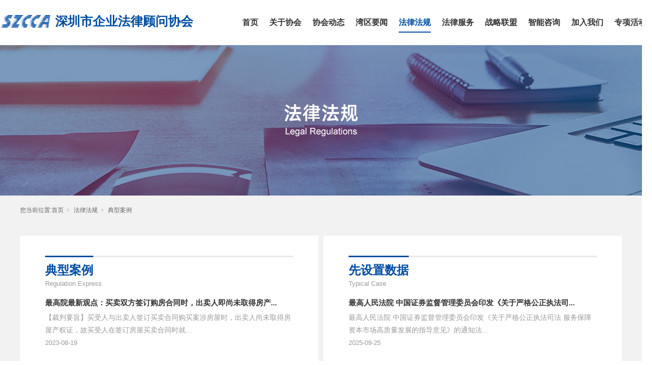

--- FILE ---
content_type: text/html; charset=utf-8
request_url: http://www.szcca.com.cn/AboutSt_dxal_002_013.html
body_size: 7633
content:
<!DOCTYPE html>


<html lang="zh-cn" xmlns="http://www.w3.org/1999/xhtml">
<head spw="768">

<title>典型案例 - 深圳市企业法律顾问协会</title> 
<meta name="description" content="典型案例,深圳市企业法律顾问协会"/>
<meta name="keywords" content="典型案例,深圳市企业法律顾问协会"/>
<link rel="canonical" href="http://www.szcca.com.cn/AboutSt_dxal_002_013.html" />

<meta charset="utf-8" />
<meta name="renderer" content="webkit"/>
<meta http-equiv="X-UA-Compatible" content="chrome=1"/>
<meta id="WebViewport" name="viewport" content="width=device-width, initial-scale=1.0, minimum-scale=1.0, maximum-scale=1.0, user-scalable=no, viewport-fit=cover, minimal-ui"/>
<meta name="format-detection" content="telephone=no,email=no"/>
<meta name="applicable-device" content="pc,mobile"/>
<meta http-equiv="Cache-Control" content="no-transform"/>
<script type="text/javascript">(function(){if(window.outerWidth>1024||!window.addEventListener){return;}
var w=document.getElementById('WebViewport');var dw=w.content;var em=true;function orientation(){if(window.orientation!=0){var width,scale;if(em){if(screen.width<767){return;}
width=767;scale=1.06;}else{width=1201;scale=0.65;}
w.content='width='+width+'px, initial-scale='+scale+', minimum-scale='+scale+', maximum-scale='+scale+', user-scalable=no, viewport-fit=cover, minimal-ui';}else{if(em){w.content=dw;}else{var scale=screen.width<=320?'0.25':'0.3';w.content='width=1200px, initial-scale='+scale+', minimum-scale='+scale+', maximum-scale=1.0, user-scalable=no, viewport-fit=cover, minimal-ui';}}}
this.addEventListener('orientationchange',function(){if(/Apple/.test(navigator.vendor||'')||navigator.userAgent.indexOf('Safari')>=0){return;};setTimeout(function(){var fullscrren=window.fullscrren||document.fullscreen;if(!fullscrren)document.location.reload();},20);});orientation();})();</script>
<link rel="stylesheet" id="xg_swiper" href="https://1.rc.xiniu.com/js/pb/slick-1.8.0/slick.min.css"/>
<link rel="stylesheet" id="respond_measure2" href="https://1.rc.xiniu.com/css/respond/site.respond.measure-tg-2.0.min.css"/><link rel="stylesheet" id="css__about" href="https://0.rc.xiniu.com/g5/M00/37/B8/CgAGbGgB-i6APSDOAADkYrV2wKc981.css?t=20250418150012"/><link rel="bookmark" href="/Images/logo.ico"/>
<link rel="shortcut icon" href="/Images/logo.ico"/>
<script type="text/javascript" id="visit" >var userAgent=navigator.userAgent;if(/MSIE\s+[5678]\./.test(userAgent)){location.href="/Admin/Design/Edition.html?type=2";};var _jtime=new Date();function jsLoad(){window.jLoad=new Date()-_jtime;}function jsError(){window.jLoad=-1;}
</script>

<script type="text/javascript" id="publicjs" src="https://1.rc.xiniu.com/js/pb/3/public.1.6.js" onload="jsLoad()" onerror="jsError()"></script>
</head>

<body class="xg_body">
<form method="get" action="#" Page="/about.aspx?nid=1&page=2&pageIndex=13&typeid=161" data-identify="0218218218014521422101980198019601450198210208014501982090" id="form1" data-ntype="2" data-ptype="3" NavigateId="1">


<div class="xg_header" id="xg_header" role="banner" includeId="header04149318619852483527529949376522286">



<section class="xg_section  p1840mf1840-00001" id="sf1840-00001">
<div class="container p1840mf1840-000010001" id="cf1840-000010001">
<div class="row">
<div class="col-sm-7 col-lg-3 p1840mf1840-0ad307008fe0c1508"><div class="xg_logo p1840mf1840-0a28aabe76cb80bd0" logo="1"><h1><a href="/"><img data-src="/Images/logo.png?t=20250418150717" data-src-sm="/Images/m_logo.png?t=20250418150717" src="[data-uri]"  alt="深圳市企业法律顾问协会" title="深圳市企业法律顾问协会" /></a></h1></div><div id="if18400d46af989fd47cef0" class="xg_html p1840mf1840-0d46af989fd47cef0"><p>深圳市企业法律顾问协会</p></div>
</div>
<div class="col-sm-5 col-lg-9 p1840mf1840-0c27864d1fab53f08"><div id="if184000a4267fa4b795f79" class="xg_menu p1840mf1840-00a4267fa4b795f79" role="navigation"  data-droptype="0" data-mobileshoweffect="0" data-mobilelisttype="0"><ul class="xg_menuUl hidden-sm">
<li class="xg_menuLi1" home='1'><div class="xg_menuTitle1"><a class="xg_menuA1" href="/" target="_self">首页</a></div></li>
<li data-nid="4" class="xg_menuLi1"><div class="xg_menuTitle1"><a class="xg_menuA1" href="/CaseStd.html" target="_self">关于协会</a></div></li>
<li data-nid="2" class="xg_menuLi1"><div class="xg_menuTitle1"><a class="xg_menuA1" href="/NewsStd.html" target="_self">协会动态</a></div></li>
<li data-nid="19" class="xg_menuLi1"><div class="xg_menuTitle1"><a class="xg_menuA1" href="/clients.html" target="_self">湾区要闻</a></div></li>
<li data-nid="1" class="xg_menuLi1"><div class="xg_menuTitle1"><a class="xg_menuA1" href="/AboutStd.html" target="_self" rel="nofollow">法律法规</a></div></li>
<li data-nid="25" class="xg_menuLi1"><div class="xg_menuTitle1"><a class="xg_menuA1" href="https://work.hesongwang.com/szcca/login" target="_self" rel="nofollow">法律服务</a></div></li>
<li data-nid="34" class="xg_menuLi1"><div class="xg_menuTitle1"><a class="xg_menuA1" href="/informationd.html" target="_self">战略联盟</a></div></li>
<li data-nid="9" class="xg_menuLi1"><div class="xg_menuTitle1"><a class="xg_menuA1" href="https://legalcheck.jufaanli.com/" target="_self" rel="nofollow">智能咨询</a></div></li>
<li data-nid="7" class="xg_menuLi1"><div class="xg_menuTitle1"><a class="xg_menuA1" href="/ContactSt_hysq.html" target="_self" rel="nofollow">加入我们</a></div>
<ul class="xg_menuUl2">
<li data-tid="155" class="xg_menuLi2"><div class="xg_menuTitle2"><a class="xg_menuA2" href="/ContactSt_hysq.html" rel="nofollow">会员申请</a></div></li>
<li data-tid="156" class="xg_menuLi2"><div class="xg_menuTitle2"><a class="xg_menuA2" href="/ContactSt_rcqm.html" rel="nofollow">人才招募</a></div></li>
<li data-tid="157" class="xg_menuLi2"><div class="xg_menuTitle2"><a class="xg_menuA2" href="/ContactSt_ljwm.html" rel="nofollow">联系我们</a></div></li></ul></li>
<li data-nid="30" class="xg_menuLi1"><div class="xg_menuTitle1"><a class="xg_menuA1" href="/helpd.html" target="_self">专项活动</a></div></li></ul><div class="xg_menuMobile hidden-lg"><div class="xg_memu_btn"></div><div class="xg_menuPanel"><div class="xg_menuShade"></div></div></div></div>
</div></div></div></section>
</div><div class="xg_banner" id="xg_banner" width="100%">

<section class="xg_section  bregionauto" id="s40003">
<div class="container p1820m400030001" id="c400030001">
<div class="row">
<div class="col-sm-12 col-lg-12"><div id="ie339333656d4c2fc" class="xg_abanner p1820me339333656d4c2fc xg_swiper slider single-item-rtl" data-loop="1" data-grabcursor="1" data-dots="0" data-arrows="0" data-scalheight="640" data-effect="1" data-speed="0" data-mobilarrow="0" data-adaptive="0" data-height="300" data-width="1920" style="overflow: hidden;">
<div class="xg_banner_item"><div class="xg_banner_img"><img data-src="https://0.rc.xiniu.com/g4/M00/25/9D/CgAG0mGd1lKASll9AAKP3SPdauU689.jpg,https://0.rc.xiniu.com/g4/M00/25/9D/CgAG0mGd1lKASll9AAKP3SPdauU689.jpg" /></div>
<div class="container"></div></div>
</div>
</div></div></div></section>
</div>
<div class="xg_content" id="xg_content" role="main">

<section class="xg_section  p1820m50002" id="s50002">
<div class="container" id="c500020001">
<div class="row">
<div class="col-sm-12 col-lg-12 hidden-sm"><div id="ida403f3532db0b0c" class="xg_tMenu1 xg_tMenu p1820mda403f3532db0b0c" data-urlinlastlevel="0">
<ul class="xg_tMenuUl1" data-curparents="">
<li data-tid="160" class="xg_tMenuLi1"><div class="xg_tTitle1"><a class="xg_tMenuA1" href="/AboutSt_fgsd.html" rel="nofollow">法规速递</a></div></li>
<li data-tid="161" class="xg_tMenuLi1"><div class="xg_tTitle1"><a class="xg_tMenuA1" href="/AboutSt_dxal.html" rel="nofollow">典型案例</a></div></li></ul></div>
</div></div>
<div class="row hidden-sm">
<div class="col-sm-12 col-lg-12 p1820m02160260004d1293"><div class="xg_crumbs p1820m4f6e7ff13c14f788"><span class="xg_crumbs_item"><span class="xg_crumbs_prefix" data-label="text-prefix">您当前位置:</span><a class="xg_crumbs_a" href="/" target="_self">首页</a></span><span class="xg_crumbs_span"></span><span class="xg_crumbs_item"><a class="xg_crumbs_a" href="/AboutStd.html" target="_self" rel="nofollow">法律法规</a></span><span class="xg_crumbs_span"></span><span class="xg_crumbs_item"><a class="xg_crumbs_a" >典型案例</a></span></div>
</div></div>
<div class="row">
<div class="col-sm-12 col-lg-6 p1820md1e9697ddff3a4ee">
<div class="row">
<div class="col-sm-12 col-lg-12 p1820mec74d5af2bbffbc9"><div class="xg_text p1820ma059c9a012d5005c"><span>典型案例</span></div>
<div class="xg_text p1820m30770a99bb965961"><span>Regulation Express</span></div>
</div></div>
<div class="row">
<div class="col-sm-12 col-lg-12"><div id="i55c44b9d03935c4f" class="xg_list p1820m55c44b9d03935c4f" data-nid="1" data-ntype="2" data-dtype="3" data-pagename="pageIndex"><div class="data_row row"><div class="data_col col-lg-12 col-sm-12">
<div class="row">
<div class="col-sm-12 col-lg-12">
<div class="row">
<div class="col-sm-12 col-lg-12 p1820m5e32119bee890dd8"><div class="xg_text p1820mfd7b38b8105de65c"><a href="/AboutStd_601.html" rel="nofollow" target="_self"><span>最高院最新观点：买卖双方签订购房合同时，出卖人即尚未取得房产...</span></a></div>
<div class="xg_text p1820m6fc7bcfcc92a9cdc"><a href="/AboutStd_601.html" rel="nofollow" target="_self"><span>【裁判要旨】买受人与出卖人签订买卖合同购买案涉房屋时，出卖人尚未取得房屋产权证，故买受人在签订房屋买卖合同时就...</span></a></div>
<div class="xg_text p1820mdd249aa37427e1cd"><a href="/AboutStd_601.html" rel="nofollow" target="_self"><span>2023-08-19</span></a></div>
</div></div></div></div></div>
<div class="data_col col-lg-12 col-sm-12">
<div class="row">
<div class="col-sm-12 col-lg-12">
<div class="row">
<div class="col-sm-12 col-lg-12 p1820m5e32119bee890dd8"><div class="xg_text p1820mfd7b38b8105de65c"><a href="/AboutStd_602.html" rel="nofollow" target="_self"><span>最高院民二庭：法定代表人加盖伪造公章的合同是否有效?</span></a></div>
<div class="xg_text p1820m6fc7bcfcc92a9cdc"><a href="/AboutStd_602.html" rel="nofollow" target="_self"><span>最高人民法院民二庭第18次法官会议纪要[会议日期]:    2018年6月27日[主  持 人 ]:    贺...</span></a></div>
<div class="xg_text p1820mdd249aa37427e1cd"><a href="/AboutStd_602.html" rel="nofollow" target="_self"><span>2023-08-19</span></a></div>
</div></div></div></div></div>
<div class="data_col col-lg-12 col-sm-12">
<div class="row">
<div class="col-sm-12 col-lg-12">
<div class="row">
<div class="col-sm-12 col-lg-12 p1820m5e32119bee890dd8"><div class="xg_text p1820mfd7b38b8105de65c"><a href="/AboutStd_603.html" rel="nofollow" target="_self"><span>法院版：民间借贷纠纷案件审理要点及裁判标准</span></a></div>
<div class="xg_text p1820m6fc7bcfcc92a9cdc"><a href="/AboutStd_603.html" rel="nofollow" target="_self"><span>深圳市中级人民法院发布民间借贷纠纷案件审理要点和裁判标准。深圳市中级人民法院文件深中法发〔2019〕4号深圳市...</span></a></div>
<div class="xg_text p1820mdd249aa37427e1cd"><a href="/AboutStd_603.html" rel="nofollow" target="_self"><span>2023-08-19</span></a></div>
</div></div></div></div></div>
<div class="data_col col-lg-12 col-sm-12">
<div class="row">
<div class="col-sm-12 col-lg-12">
<div class="row">
<div class="col-sm-12 col-lg-12 p1820m5e32119bee890dd8"><div class="xg_text p1820mfd7b38b8105de65c"><a href="/AboutStd_604.html" rel="nofollow" target="_self"><span>人民法院报：持公司三分之二以上表决权的股东签字同意担保的效力</span></a></div>
<div class="xg_text p1820m6fc7bcfcc92a9cdc"><a href="/AboutStd_604.html" rel="nofollow" target="_self"><span>【裁判要旨】担保合同或同意担保的股东会决议系由单独或者共同持有公司三分之二以上有表决权的股东签字同意，应当认定...</span></a></div>
<div class="xg_text p1820mdd249aa37427e1cd"><a href="/AboutStd_604.html" rel="nofollow" target="_self"><span>2023-08-19</span></a></div>
</div></div></div></div></div>
<div class="data_col col-lg-12 col-sm-12">
<div class="row">
<div class="col-sm-12 col-lg-12">
<div class="row">
<div class="col-sm-12 col-lg-12 p1820m5e32119bee890dd8"><div class="xg_text p1820mfd7b38b8105de65c"><a href="/AboutStd_605.html" rel="nofollow" target="_self"><span>最高院：单位承担工伤责任不一定要有劳动关系</span></a></div>
<div class="xg_text p1820m6fc7bcfcc92a9cdc"><a href="/AboutStd_605.html" rel="nofollow" target="_self"><span>【最高法院裁判要点】当存在违法转包、分包的情形时，用工单位承担职工的工伤保险责任不以是否存在劳动关系为前提。用...</span></a></div>
<div class="xg_text p1820mdd249aa37427e1cd"><a href="/AboutStd_605.html" rel="nofollow" target="_self"><span>2023-08-19</span></a></div>
</div></div></div></div></div>
<div class="data_col col-lg-12 col-sm-12">
<div class="row">
<div class="col-sm-12 col-lg-12">
<div class="row">
<div class="col-sm-12 col-lg-12 p1820m5e32119bee890dd8"><div class="xg_text p1820mfd7b38b8105de65c"><a href="/AboutStd_606.html" rel="nofollow" target="_self"><span>最高院裁判观点：公司已被吊销营业执照，向公司登记的住所地寄送...</span></a></div>
<div class="xg_text p1820m6fc7bcfcc92a9cdc"><a href="/AboutStd_606.html" rel="nofollow" target="_self"><span>（2017）最高法民申2890号         本院经审查认为:一、长天公司申请再审提交的证据不足以推翻二...</span></a></div>
<div class="xg_text p1820mdd249aa37427e1cd"><a href="/AboutStd_606.html" rel="nofollow" target="_self"><span>2023-08-19</span></a></div>
</div></div></div></div></div>
</div></div><div class="xg_pager p1820mf5c6e762a43dcb04 hidden-sm"><ul class="xg_pnUl" data-page="15" data-size="6" data-row="85"><li class="xg_pnPCount">共15页</li><li class="xg_pnFirst"><a class="xg_pnHref" href="/AboutSt_dxal_002.html">首页</a></li><li class="xg_pnPrev"><a class="xg_pnHref" href="/AboutSt_dxal_002_012.html" > 上一页</a></li><li class="xg_pnLeft"><a class="xg_pnHref">...</a></li><li class="xg_pnNumber"><a class="xg_pnHref" href="/AboutSt_dxal_002_06.html">6</a></li><li class="xg_pnNumber"><a class="xg_pnHref" href="/AboutSt_dxal_002_07.html">7</a></li><li class="xg_pnNumber"><a class="xg_pnHref" href="/AboutSt_dxal_002_08.html">8</a></li><li class="xg_pnNumber"><a class="xg_pnHref" href="/AboutSt_dxal_002_09.html">9</a></li><li class="xg_pnNumber"><a class="xg_pnHref" href="/AboutSt_dxal_002_010.html">10</a></li><li class="xg_pnNumber"><a class="xg_pnHref" href="/AboutSt_dxal_002_011.html">11</a></li><li class="xg_pnNumber"><a class="xg_pnHref" href="/AboutSt_dxal_002_012.html">12</a></li><li class="xg_pnNumber xg_pnNumber-select"><a class="xg_pnHref">13</a></li><li class="xg_pnNumber"><a class="xg_pnHref" href="/AboutSt_dxal_002_014.html">14</a></li><li class="xg_pnNumber"><a class="xg_pnHref" href="/AboutSt_dxal_002_015.html">15</a></li><li class="xg_pnNext"><a class="xg_pnHref" href="/AboutSt_dxal_002_014.html">下一页</a></li><li class="xg_pnEnd"><a class="xg_pnHref" href="/AboutSt_dxal_002_015.html">尾页</a></li></div>
<div class="xg_mbtn p1820m0fd726ee06f4df75 hidden-lg" id="i0fd726ee06f4df75" data-forindex='0' data-container="i55c44b9d03935c4f" data-getdataway="1" data-pageIndex="pageIndex" data-pagecount="15" data-devicetype="2"><input type='button' value='加载更多'/></div>
</div></div></div>
<div class="col-sm-12 col-lg-6 p1820m0abe82c0ffafa977">
<div class="row">
<div class="col-sm-12 col-lg-12 p1820mdb89a3ad996ea5ae"><div class="xg_text p1820m7c2ee055aa165a0c"><span><div class="no_content_add"><span>先设置数据</span></div></span></div>
<div class="xg_text p1820m473d66ec4ccbd332"><span>Typical Case</span></div>
</div></div>
<div class="row">
<div class="col-sm-12 col-lg-12"><div id="ibbcbe3ff6e078d91" class="xg_list p1820mbbcbe3ff6e078d91" data-nid="1" data-ntype="2" data-dtype="3" data-pagename="page"><div class="data_row row"><div class="data_col col-lg-12 col-sm-12">
<div class="row">
<div class="col-sm-12 col-lg-12">
<div class="row">
<div class="col-sm-12 col-lg-12 p1820md780e351b5d59b17"><div class="xg_text p1820m788a49ae203fc8cb"><a href="/AboutStd_787.html" rel="nofollow" target="_self"><span>最高人民法院 中国证券监督管理委员会印发《关于严格公正执法司...</span></a></div>
<div class="xg_text p1820me6cb39ba1e57882f"><a href="/AboutStd_787.html" rel="nofollow" target="_self"><span>最高人民法院 中国证券监督管理委员会印发《关于严格公正执法司法 服务保障资本市场高质量发展的指导意见》的通知法...</span></a></div>
<div class="xg_text p1820m94b0802c690afb2d"><a href="/AboutStd_787.html" rel="nofollow" target="_self"><span>2025-09-25</span></a></div>
</div></div></div></div></div>
<div class="data_col col-lg-12 col-sm-12">
<div class="row">
<div class="col-sm-12 col-lg-12">
<div class="row">
<div class="col-sm-12 col-lg-12 p1820md780e351b5d59b17"><div class="xg_text p1820m788a49ae203fc8cb"><a href="/AboutStd_786.html" rel="nofollow" target="_self"><span>最高院案例：公证债权文书执行审查中“严重违反法定公证程序”的...</span></a></div>
<div class="xg_text p1820me6cb39ba1e57882f"><a href="/AboutStd_786.html" rel="nofollow" target="_self"><span>关键词：执行监督  公证债权文书  不予执行  公证程序裁判要旨：公证债权文书执行审查中“严重违反法定公证程序...</span></a></div>
<div class="xg_text p1820m94b0802c690afb2d"><a href="/AboutStd_786.html" rel="nofollow" target="_self"><span>2025-09-25</span></a></div>
</div></div></div></div></div>
<div class="data_col col-lg-12 col-sm-12">
<div class="row">
<div class="col-sm-12 col-lg-12">
<div class="row">
<div class="col-sm-12 col-lg-12 p1820md780e351b5d59b17"><div class="xg_text p1820m788a49ae203fc8cb"><a href="/AboutStd_785.html" rel="nofollow" target="_self"><span>广东高院发布服务保障民营经济高质量发展典型案例</span></a></div>
<div class="xg_text p1820me6cb39ba1e57882f"><a href="/AboutStd_785.html" rel="nofollow" target="_self"><span>2025年9月19日，广东省高级人民法院发布一批服务保障民营经济高质量发展典型案例，涵盖工程纠纷多元化解、产权...</span></a></div>
<div class="xg_text p1820m94b0802c690afb2d"><a href="/AboutStd_785.html" rel="nofollow" target="_self"><span>2025-09-22</span></a></div>
</div></div></div></div></div>
<div class="data_col col-lg-12 col-sm-12">
<div class="row">
<div class="col-sm-12 col-lg-12">
<div class="row">
<div class="col-sm-12 col-lg-12 p1820md780e351b5d59b17"><div class="xg_text p1820m788a49ae203fc8cb"><a href="/AboutStd_778.html" rel="nofollow" target="_self"><span>受权发布丨中共中央关于加强新时代审判工作的意见</span></a></div>
<div class="xg_text p1820me6cb39ba1e57882f"><a href="/AboutStd_778.html" rel="nofollow" target="_self"><span>受权发布丨中共中央关于加强新时代审判工作的意见新华社北京7月14日电中共中央关于加强新时代审判工作的意见（20...</span></a></div>
<div class="xg_text p1820m94b0802c690afb2d"><a href="/AboutStd_778.html" rel="nofollow" target="_self"><span>2025-07-16</span></a></div>
</div></div></div></div></div>
<div class="data_col col-lg-12 col-sm-12">
<div class="row">
<div class="col-sm-12 col-lg-12">
<div class="row">
<div class="col-sm-12 col-lg-12 p1820md780e351b5d59b17"><div class="xg_text p1820m788a49ae203fc8cb"><a href="/AboutStd_776.html" rel="nofollow" target="_self"><span>“两高一部”发布《关于办理拒不执行判决、裁定刑事案件若干问题...</span></a></div>
<div class="xg_text p1820me6cb39ba1e57882f"><a href="/AboutStd_776.html" rel="nofollow" target="_self"><span>为依法惩治拒不执行判决、裁定犯罪，确保人民法院判决、裁定依法执行，切实维护当事人合法权益，根据相关法律及立法解...</span></a></div>
<div class="xg_text p1820m94b0802c690afb2d"><a href="/AboutStd_776.html" rel="nofollow" target="_self"><span>2025-06-30</span></a></div>
</div></div></div></div></div>
<div class="data_col col-lg-12 col-sm-12">
<div class="row">
<div class="col-sm-12 col-lg-12">
<div class="row">
<div class="col-sm-12 col-lg-12 p1820md780e351b5d59b17"><div class="xg_text p1820m788a49ae203fc8cb"><a href="/AboutStd_774.html" rel="nofollow" target="_self"><span>中华人民共和国民营经济促进法</span></a></div>
<div class="xg_text p1820me6cb39ba1e57882f"><a href="/AboutStd_774.html" rel="nofollow" target="_self"><span>中华人民共和国民营经济促进法（2025年4月30日第十四届全国人民代表大会常务委员会第十五次会议通过）目录第一...</span></a></div>
<div class="xg_text p1820m94b0802c690afb2d"><a href="/AboutStd_774.html" rel="nofollow" target="_self"><span>2025-05-06</span></a></div>
</div></div></div></div></div>
</div></div><div class="xg_pager p1820m0c409750b737dc4b hidden-sm"><ul class="xg_pnUl" data-page="25" data-size="6" data-row="150"><li class="xg_pnPCount">共25页</li><li class="xg_pnFirst"><a class="xg_pnHref" href="/AboutSt_dxal_0013.html">首页</a></li><li class="xg_pnPrev"><a class="xg_pnHref" href="/AboutSt_dxal_0013.html" > 上一页</a></li><li class="xg_pnNumber"><a class="xg_pnHref" href="/AboutSt_dxal_0013.html">1</a></li><li class="xg_pnNumber xg_pnNumber-select"><a class="xg_pnHref">2</a></li><li class="xg_pnNumber"><a class="xg_pnHref" href="/AboutSt_dxal_003_013.html">3</a></li><li class="xg_pnNumber"><a class="xg_pnHref" href="/AboutSt_dxal_004_013.html">4</a></li><li class="xg_pnNumber"><a class="xg_pnHref" href="/AboutSt_dxal_005_013.html">5</a></li><li class="xg_pnNumber"><a class="xg_pnHref" href="/AboutSt_dxal_006_013.html">6</a></li><li class="xg_pnNumber"><a class="xg_pnHref" href="/AboutSt_dxal_007_013.html">7</a></li><li class="xg_pnNumber"><a class="xg_pnHref" href="/AboutSt_dxal_008_013.html">8</a></li><li class="xg_pnNumber"><a class="xg_pnHref" href="/AboutSt_dxal_009_013.html">9</a></li><li class="xg_pnNumber"><a class="xg_pnHref" href="/AboutSt_dxal_0010_013.html">10</a></li><li class="xg_pnRight"><a class="xg_pnHref">...</a></li><li class="xg_pnNext"><a class="xg_pnHref" href="/AboutSt_dxal_003_013.html">下一页</a></li><li class="xg_pnEnd"><a class="xg_pnHref" href="/AboutSt_dxal_0025_013.html">尾页</a></li></div>
<div class="xg_mbtn p1820m99ee9da5ebba8019 hidden-lg" id="i99ee9da5ebba8019" data-forindex='0' data-container="ibbcbe3ff6e078d91" data-getdataway="1" data-pageIndex="page" data-pagecount="25" data-devicetype="2"><input type='button' value='加载更多'/></div>
</div></div></div></div></div></section>
</div>
<div class="xg_footer" id="xg_footer" role="contentinfo" includeId="footer2975419574352795023556157175168203">



<section class="xg_section  p1841mf1841-00002" id="sf1841-00002">
<div class="container" id="cf1841-000020001">
<div class="row">
<div class="col-sm-12 col-lg-12 p1841mf1841-041189a7dd6583fa8"><div class="xg_img p1841mf1841-09c7b9eac72cb303e"><img data-src="https://0.rc.xiniu.com/g4/M00/1B/7C/CgAG0mFyYviAZMlCAAAgcXDJTso553.png" /></div>
</div></div>
<div class="row">
<div class="col-sm-12 col-lg-12 p1841mf1841-0d4d9d924c27f91ea"><div id="if1841095499ddab732e761" class="xg_bnavi p1841mf1841-095499ddab732e761" ><ul class="xg_menuUl">
<li data-nid="4" class="xg_menuLi1"><div class="xg_menuTitle1"><a class="xg_menuA1" href="/CaseStd.html" target="_self">关于协会</a></div></li>
<li data-nid="2" class="xg_menuLi1"><div class="xg_menuTitle1"><a class="xg_menuA1" href="/NewsStd.html" target="_self">协会动态</a></div></li>
<li data-nid="19" class="xg_menuLi1"><div class="xg_menuTitle1"><a class="xg_menuA1" href="/clients.html" target="_self">湾区要闻</a></div></li>
<li data-nid="1" class="xg_menuLi1"><div class="xg_menuTitle1"><a class="xg_menuA1" href="/AboutStd.html" target="_self" rel="nofollow">法律法规</a></div></li>
<li data-nid="25" class="xg_menuLi1"><div class="xg_menuTitle1"><a class="xg_menuA1" href="https://work.hesongwang.com/szcca/login" target="_self" rel="nofollow">法律服务</a></div></li>
<li data-nid="34" class="xg_menuLi1"><div class="xg_menuTitle1"><a class="xg_menuA1" href="/informationd.html" target="_self">战略联盟</a></div></li>
<li data-nid="9" class="xg_menuLi1"><div class="xg_menuTitle1"><a class="xg_menuA1" href="https://legalcheck.jufaanli.com/" target="_self" rel="nofollow">智能咨询</a></div></li>
<li data-nid="7" class="xg_menuLi1"><div class="xg_menuTitle1"><a class="xg_menuA1" href="/ContactSt_hysq.html" target="_self" rel="nofollow">加入我们</a></div></li></ul></div>
</div></div>
<div class="row">
<div class="col-sm-12 col-lg-12 p1841mf1841-06ec155cccac724ea"><div id="if18410fed86b9d8c2d7465" class="xg_html p1841mf1841-0fed86b9d8c2d7465"><p style="">&nbsp;深圳市企业法律顾问协会 版权所有</p></div>
<div id="if184101a9b394d7c5a81b7" class="xg_html p1841mf1841-01a9b394d7c5a81b7"><a href="https://beian.miit.gov.cn/#/Integrated/index" rel="nofollow" target="_blank"><p style="">粤ICP备19022051号</p></a></div>
<div id="if18410959c20cba9a13d02" class="xg_html p1841mf1841-0959c20cba9a13d02"><a href="https://www.beian.gov.cn/portal/registerSystemInfo?recordcode=44030402005250" rel="nofollow" target="_blank"><p style="color: rgb(219, 212, 212);">粤公网安备案44030402005250号</p></a></div>
<div id="if184105e8dd6f44578982c" class="xg_html p1841mf1841-05e8dd6f44578982c"><a href="/sitemap.aspx" target="_self"><p style="">网站地图</p></a></div>
<div id="if1841033c1c8a74742fd25" class="xg_html p1841mf1841-033c1c8a74742fd25"><p style="">电话：0755-83926162&nbsp; &nbsp; 邮箱：2003@szcca.com.cn</p></div>
</div></div></div></section>
</div>


<script type='text/javascript'>(function(){function e(b,a){var c=b.getItem(a);if(!c)return'';c=JSON.parse(c);return c.time&&new Date(c.time)<new Date?'':c.val||''}var l=new Date,g=null,k=function(){window.acessFinish=new Date-l};window.addEventListener?window.addEventListener('load',k):window.attachEvent&&window.attachEvent('onload',k);var g=setTimeout(function(){g&&clearTimeout(g);var b=document.location.href,a;a=/\.html|.htm/.test(document.location.href)?document.forms[0].getAttribute('Page'):'';b='/Admin/Access/Load.ashx?ver\x3d1\x26req\x3d'+h(b);a&&(b+='\x26f\x3d'+h(a));a=h(window.document.referrer);if(!(2E3<a.length)){var c=e(localStorage,'_hcid'),f=e(sessionStorage,'_hsid'),d=e(localStorage,'_huid');a&&(b+='\x26ref\x3d'+a);c&&(b+='\x26_hcid\x3d'+c);f&&(b+='\x26_hsid\x3d'+f);d&&(b+='\x26_huid\x3d'+d);b+='\x26sw\x3d'+screen.width+'\x26sh\x3d'+screen.height;b+='\x26cs\x3d'+(window.jLoad?window.jLoad:-1);$?$.getScript(b):(a=document.createElement('script'),a.src=b,document.body.appendChild(a))}},3E3),d=null,h=function(b){if(!b)return'';if(!d){d={};for(var a=0;10>a;a++)d[String.fromCharCode(97+a)]='0'+a.toString();for(a=10;26>a;a++)d[String.fromCharCode(97+a)]=a.toString()}for(var c='',f,e,g=b.length,a=0;a<g;a++)f=b.charAt(a),c=(e=d[f])?c+('x'+e):c+f;return encodeURIComponent(c).replace(/%/g,'x50').replace(/\./g,'x51')}})();</script>

</form>
</body>
<script type="text/javascript" id="slick.min.js" src="https://1.rc.xiniu.com/js/pb/slick-1.8.0/slick.min.js?t=1"></script>
<script type="text/javascript" id="js__about" src="https://0.rc.xiniu.com/g5/M00/37/B8/CgAGbGgB-i6ANUOOAABguTPNgVA1851.js?t=20250418150012"></script>

</html>


--- FILE ---
content_type: text/css
request_url: https://0.rc.xiniu.com/g5/M00/37/B8/CgAGbGgB-i6APSDOAADkYrV2wKc981.css?t=20250418150012
body_size: 58380
content:
.xg_section,.container-fluid,div[class^='col-']{position:relative}.xg_section_fixd{height:200px}.xg_section,.xg_header,.xg_banner,.xg_content,.xg_footer{clear:both}.container,.container-fluid{height:100%}.xg_screen{text-align:center}.xg_screen:after{content:"";display:inline-block;vertical-align:middle;height:100%}.xg_screen .container,.xg_screen .container-fluid{display:inline-block;vertical-align:middle;max-height:650px;height:auto}.xg_html{height:auto;line-height:25px;font-size:14px;color:#666;text-align:left;overflow:hidden}.xg_logo,.xg_text,.xg_html{display:block;overflow:hidden}.xg_logo{min-height:10px}.xg_logo h1,.xg_logo img{width:100%;height:100%;display:block}.xg_text{height:auto;line-height:25px;font-size:14px;color:#666;text-align:left;word-wrap:break-word;word-break:normal}input[type="text"]{width:150px;height:30px;margin:5px}.xg_ibtn{display:block;width:150px;height:40px;overflow:hidden}input[type='button']{outline:0;border:0;width:100%;height:100%;background-color:transparent}.xg_img{width:100px;height:100px;overflow:hidden}.xg_img a{display:block;width:100%;height:100%}.xg_img img,.xg_logo h1 .xg_logo img{width:100%;height:100%;display:block}[identify="enable-sharelogin_wb"],[identify="enable-pcscanfocuslogin"],[identify="enable-sharelogin_wx"],[identify="enable-sharelogin_qq"],[identify="enable-sharelogin_weixin"]{width:60px;height:60px}.xg_gotop{width:60px;height:60px;position:relative;-webkit-border-radius:50%;-moz-border-radius:50%;border-radius:50%;cursor:pointer;background:#e8e8e8 url(https://1.rc.xiniu.com/img/public/gototop.png) center center no-repeat}.xg_gotop:hover{background:#e8e8e8 url(https://1.rc.xiniu.com/img/public/gototop1.png) center center no-repeat}.xg_gotop a{display:block;width:100%;height:100%}.xg_flink{position:relative;padding:15px 0;background-color:#fff;font-size:0;margin:0 auto}.xg_flink .xg_flink_item{display:inline-block;cursor:pointer;padding:5px 20px;max-width:240px;height:auto;overflow:hidden;font-size:12px;color:#333;text-align:center}.xg_flink .xg_flink_item:hover{text-decoration:underline}.xg_flink a{color:#333}.xg_iframe_line{border:0;height:100%}.xg_pager{line-height:33px}.xg_pager span{padding:4px 10px;border:1px solid #e2e2e2;margin-left:5px;font-size:14px}.xg_pager span:first-child{margin-left:0}.xg_pager span:hover{color:#51b5f5}.xg_pager span a{cursor:pointer}.xg_pager span a:hover{color:#51b5f5}.xg_pager .xg_pnInNu{width:44px;height:27px;border:0}.xg_pager .fyb_w_gong,.xg_pager .fyb_w_spage,.xg_pager .fyn_w_gong,.xg_pager .fym_w_spage,.xg_pager .fym_w_gong,.xg_pager .fyi_w_gong{border-right:0}.xg_pager .fyb_n_tpage,.xg_pager .fyb_pszie,.xg_pager .fyn_n_tpage,.xg_pager .fym_pszie,.xg_pager .fym_n_tpage,.xg_pager .fyi_n_tpage{border-left:none;border-right:0;margin-left:-15px}.xg_pager .fyb_w_reccount,.xg_pager .fyb_w_reccount,.xg_pager .fyn_w_spage,.xg_pager .fym_w_reccount,.xg_pager .fym_w_reccount,.xg_pager .fyi_w_spage{border-left:none;margin-left:-15px}.xg_pager .fyb_t_goto{margin:0}.xg_pager a{color:#333}.xg_ul{line-height:34px}.xg_ul .xg_ul_li{height:34px;color:#626262;font-size:14px;padding-left:20px}.xg_ul .xg_ul_li:hover{background-color:#f0f0f0}.xg_sbtn .bdsharebuttonbox{padding:5px}.xg_itext label{vertical-align:top}.xg_itext_span{font-size:11px}.xg_itext input{width:249px;padding-left:10px;height:38px;border:1px solid #e2e2e2;color:#999;font-size:14px}.xg_itext textarea{width:249px;padding:5px 10px;height:80px;line-height:20px;border:1px solid #e2e2e2;color:#999;font-size:14px}.xg_ldrop select,.xg_idrop select{width:249px;padding-left:10px;height:40px;border:1px solid #e2e2e2;color:#999;font-size:14px;-webkit-appearance:menulist;-moz-appearance:menulist;appearance:menulist}.xg_ckcode .xg_check_tip{font-size:14px;cursor:pointer}.xg_ckcode .xg_check_tip:hover{color:#51B5F5}.xg_iemail label{color:#666;font-size:16px;margin-right:4px}.xg_iemail input{width:249px;padding-left:10px;height:38px;border:1px solid #e2e2e2;color:#999;font-size:14px}.xg_iemail textarea{width:249px;padding:5px 10px;height:80px;line-height:20px;border:1px solid #e2e2e2;color:#999;font-size:14px}.xg_imobile label{color:#666;font-size:16px;margin-right:4px}.xg_imobile input{width:249px;padding-left:10px;height:38px;border:1px solid #e2e2e2;color:#999;font-size:14px}.xg_imobile textarea{width:249px;padding:5px 10px;height:80px;line-height:20px;border:1px solid #e2e2e2;color:#999;font-size:14px}.xg_ipwd label{color:#666;font-size:16px;margin-right:4px}.xg_ipwd input{width:249px;padding-left:10px;height:38px;border:1px solid #e2e2e2;color:#999;font-size:14px}.xg_ipwd textarea{width:249px;padding:5px 10px;height:80px;line-height:20px;border:1px solid #e2e2e2;color:#999;font-size:14px}.xg_iradio{line-height:40px}.xg_iradio [data-type="message"]{display:block;text-align:center;font-size:16px;height:40px;color:#666}.xg_iradio label:first-child{margin-left:0}.xg_iradio input[type="radio"]{-webkit-appearance:radio;-moz-appearance:radio;appearance:radio;position:relative;top:2px}[data-tag="InputCheckBox"]{line-height:40px}[data-tag="InputCheckBox"] [data-type="message"]{display:block;text-align:center;font-size:16px;height:40px;color:#666}[data-tag="InputCheckBox"] label:first-child{margin-left:0}[data-tag="InputCheckBox"] input[type="checkbox"]{-webkit-appearance:checkbox;-moz-appearance:checkbox;appearance:checkbox;position:relative;top:2px}[data-tag="InputCheckBox"] span{margin-left:3px}.xg_crumbs{font-size:0}.xg_crumbs>span{font-size:12px;margin-left:7px;display:inline-block;color:#444}.xg_crumbs span:first-child{margin-left:0}.xg_crumbs .xg_crumbs_span{background:url(https://1.rc.xiniu.com/img/public/arrows_right.png);width:6px;height:7px;background-repeat:no-repeat}.xg_crumbs .xg_crumbs_span:last-child{display:none}.xg_prevnext{line-height:30px;color:#333;font-size:14px}.xg_prevnext .xg_prevnext_item:hover{color:#51b5f5}.xg_prevnext .xg_prevnext_item{display:inline-block;width:250px;cursor:pointer}.xg_prevnext .xg_prevnext_title{margin-left:8px}.xg_navTwo{font-size:0}.xg_navTwo .tierLi{position:relative;display:inline-block;width:110px;height:40px;line-height:40px;font-size:14px;color:#fff;background-color:#51b5f5}.xg_navTwo .tierLi:hover .navContent{display:block}.xg_navTwo .tierLi-select{background-color:#3e99d4}.xg_navTwo .tierName{text-align:center;cursor:pointer}.xg_navTwo .tierName:hover{background-color:#3e99d4}.xg_navTwo .navContent{position:absolute;left:0;top:40px;width:440px;height:auto;display:none}.xg_navTwo .navContentUl{position:relative}.xg_navTwo .navContentLi{width:110px;height:40px;line-height:40px;background-color:#5dbcf9}.xg_navTwo .navContentLi:hover{background-color:#5ba3d2}.xg_navTwo .navContentLi:hover .ncContent{display:block}.xg_navTwo .navContentLi-select{background-color:#5ba3d2}.xg_navTwo .ncName{width:100%;text-align:center;cursor:pointer}.xg_navTwo .ncContent{position:absolute;box-sizing:border-box;left:110px;top:0;width:330px;line-height:20px;height:160px;padding:5px 15px;background-color:#b5b1b1;display:none}.xg_navTwo .navContentLi:first-child .ncContent{display:block}.xg_tMenu1 .xg_tMenuLi1{width:110px;height:auto;background-color:#51b5f5;color:#fff;font-size:14px;line-height:40px}.xg_tMenu1 .xg_tMenuLi1:hover{background-color:#3e99d4}.xg_tMenu1 .xg_tMenuLi1-select{background-color:#3e99d4}.xg_tMenu1 a{display:block;height:100%;width:100%}.xg_tMenu1 .xg_tTitle1{width:100%;text-align:center;cursor:pointer}.xg_tMenu1 .xg_tMenuUl2{width:100%}.xg_tMenu1 .xg_tMenuLi2{width:100%;text-align:center;cursor:pointer;background-color:#5dbcf9}.xg_tMenu1 .xg_tMenuLi2:hover{background-color:#429dda}.xg_tMenu1 .xg_tMenuLi2-select{background-color:#429dda}.xg_tMenu1 .xg_tTitle2{width:100%;text-align:center;cursor:pointer}.xg_tMenu1 .xg_tMenuLi3{width:100%;text-align:center;cursor:pointer;background-color:#86ccf9}.xg_tMenu1 .xg_tMenuLi3:hover{background-color:#6dbef3}.xg_tMenu1 .xg_tMenuLi3-select{background-color:#6dbef3}.xg_tMenu1 .xg_tTitle3{width:100%;text-align:center;cursor:pointer}.xg_tMenu2 a{display:block;width:100%;height:100%}.xg_tMenu2 .xg_tMenuLi1{position:relative;width:110px;height:auto;background-color:#51b5f5;color:#fff;font-size:14px;line-height:40px}.xg_tMenu2 .xg_tMenuLi1:hover{background-color:#3e99d4}.xg_tMenu2 .xg_tMenuLi1:hover .xg_tMenuUl2{display:block}.xg_tMenu2 .xg_tMenuLi1-select{background-color:#3e99d4}.xg_tMenu2 .xg_tTitle1{width:100%;text-align:center;cursor:pointer}.xg_tMenu2 .xg_tMenuUl2{width:100%;position:absolute;left:100%;top:0;z-index:1;display:none}.xg_tMenu2 .xg_tMenuLi2{position:relative;width:110px;height:auto;background-color:#5dbcf9;color:#fff;font-size:14px}.xg_tMenu2 .xg_tMenuLi2:hover{background-color:#429dda}.xg_tMenu2 .xg_tMenuLi2:hover .xg_tMenuUl3{display:block}.xg_tMenu2 .xg_tMenuLi2-select{background-color:#429dda}.xg_tMenu2 .xg_tTitle2{width:100%;text-align:center;cursor:pointer}.xg_tMenu2 .xg_tMenuUl3{width:100%;position:absolute;left:100%;top:0;display:none}.xg_tMenu2 .xg_tMenuLi3{background-color:#86ccf9}.xg_tMenu2 .xg_tMenuLi3:hover{background-color:#58b0e8}.xg_tMenu2 .xg_tMenuLi3-select{background-color:#58b0e8}.xg_tMenu2 .xg_tTitle3{width:100%;text-align:center;cursor:pointer}.xg_tMenu3 a{display:block;width:100%;height:100%}.xg_tMenu3 .xg_tMenuLi1{width:110px;line-height:40px;background-color:#51b5f5;color:#fff;cursor:pointer;font-size:14px}.xg_tMenu3 .xg_tMenuLi1:hover{background-color:#3e99d4}.xg_tMenu3 .xg_tMenuLi1-select{background-color:#3e99d4}.xg_tMenu3 .xg_tMenuLi1-select .xg_tMenuUl2{display:block}.xg_tMenu3 .xg_tTitle1{width:100%;text-align:center}.xg_tMenu3 .xg_tMenuUl2{width:100%;display:none}.xg_tMenu3 .xg_tMenuLi2{width:100%;background-color:#5dbcf9}.xg_tMenu3 .xg_tMenuLi2:hover{background-color:#429dda}.xg_tMenu3 .xg_tMenuLi2-select{background-color:#429dda}.xg_tMenu3 .xg_tMenuLi2-select .xg_tMenuUl3{display:block}.xg_tMenu3 .xg_tTitle2{width:100%;text-align:center}.xg_tMenu3 .xg_tMenuUl3{width:100%;display:none}.xg_tMenu3 .xg_tMenuLi3{width:100%;background-color:#86ccf9}.xg_tMenu3 .xg_tMenuLi3:hover{background-color:#58b0e8}.xg_tMenu3 .xg_tMenuLi3-select{background-color:#58b0e8}.xg_tMenu3 .xg_tMenuLi3-select .xg_tMenuUl4{display:block}.xg_tMenu3 .xg_tTitle3{width:100%;text-align:center}.xg_tMenu3 .xg_tMenuUl4{width:100%;display:none}.xg_tMenu3 .xg_tMenuLi4{width:100%;background-color:#84c1e8}.xg_tMenu3 .xg_tMenuLi4:hover{background-color:#81b7da}.xg_tMenu3 .xg_tMenuLi4-select{background-color:#81b7da}.xg_tMenu3 .xg_tTitle4{width:100%;text-align:center}.xg_bnavi .xg_menuUl{font-size:0;color:#444}.xg_bnavi .xg_menuUl:after{display:block;content:'';clear:both;height:0;visibility:hidden}.xg_bnavi a{width:100%;height:100%;display:block}.xg_bnavi .xg_menuLi1{color:#444}.xg_bnavi .xg_menuLi1{position:relative;float:left;width:110px;font-size:14px;line-height:40px;cursor:pointer;color:#444;z-index:100;text-align:center;height:40px}.xg_bnavi .xg_menuTitle2{text-align:center;height:40px}.xg_bnavi .xg_menuTitle3{text-align:center;height:40px}.xg_bnavi .xg_menuTitle3:hover a{color:#000}@media(min-width:769px){.xg_menu .xg_menuUl{font-size:0;color:#333}.xg_menu a{display:block;width:100%;height:100%}.xg_menu .xg_menuLi1{position:relative;display:inline-block;width:110px;font-size:14px;height:40px;line-height:40px;cursor:pointer;background-color:#51b5f5;color:#fff;z-index:100}.xg_menu .xg_menuLi1:hover{background-color:#3e99d4}.xg_menu .xg_menuLi1:hover .xg_menuUl2{display:block}.xg_menu .xg_menuLi1-select{background-color:#3e99d4}.xg_menu .xg_menuTitle1{text-align:center}.xg_menu .xg_menuUl2{position:absolute;top:40px;left:0;width:100%;display:none}.xg_menu .xg_menuLi2{position:relative;background-color:#5dbcf9;color:#fff}.xg_menu .xg_menuLi2:hover{background-color:#429dda}.xg_menu .xg_menuLi2:hover .xg_menuUl3{display:block}.xg_menu .xg_menuLi2-select{background-color:#429dda}.xg_menu .xg_menuTitle2{text-align:center}.xg_menu .xg_menuUl3{position:absolute;left:100%;top:0;display:none;width:100%}.xg_menu .xg_menuLi3{position:relative;background-color:#75c2f3;color:#fff}.xg_menu .xg_menuLi3:hover{background-color:#58b0e8}.xg_menu .xg_menuLi3:hover .xg_menuUl4{display:block}.xg_menu .xg_menuLi3-select{background-color:#58b0e8}.xg_menu .xg_menuTitle3{text-align:center}.xg_menu .xg_menuUl4{position:absolute;left:100%;top:0;display:none;width:100%}.xg_menu .xg_menuLi4{text-align:center;background-color:#86ccf9;color:#fff}.xg_menu .xg_menuLi4:hover{background-color:#6dbef3}.xg_menu .xg_menuLi4-select{background-color:#6dbef3}.xg_menu .xg_menuTitle4{text-align:center}}@media(max-width:768px){.xg_menu a{display:block;width:100%;height:100%;padding-left:25px}.xg_menu a:active{background-color:#f4f4f4;color:#333}.xg_menu .xg_menuMobile{width:19px;height:15px}.xg_menu .xg_memu_btn{width:19px;height:15px;background:url(https://1.rc.xiniu.com/img/public/xg_memu_btn.png) no-repeat;background-size:contain}.xg_menu .xg_menuUl{background-color:#fff;padding-top:25px;width:205px;height:100%;position:relative;z-index:10002}.xg_menu .xg_menuLi1,.xg_menu .xg_menuLi2,.xg_menu .xg_menuLi3,.xg_menu .xg_menuLi4,.xg_menu .xg_menuLi5{line-height:45px;font-size:15px;color:#333;position:relative}.xg_menu .xg_menuUl2{display:none}.xg_menu .xg_menuUl3,.xg_menu .xg_menuUl4,.xg_menu .xg_menuUl5{display:none}.xg_menu .xg_menuUl5{display:none}.xg_menu .xg_menuShade{width:100%;height:100%;background-color:rgba(0,0,0,0.25);z-index:10001;position:absolute;left:0;top:0}.xg_menu .xg_menuMobileData{height:100%;width:205px;overflow-y:scroll}.xg_menu .xg_menutop{z-index:10002;background-color:#fff;position:relative}.xg_menu .xg_menubottom{z-index:10002;background-color:#fff;position:relative}}.xg_pager{color:#666;font-size:12px;position:relative}.xg_pager .xg_pnUl{overflow:hidden;text-align:center}.xg_pager a{color:inherit;padding:0 7px}.xg_pager li{display:inline-block;padding:3px 5px;margin-left:5px;color:#666;border:1px solid #ddd;border-radius:2px}.xg_pager .xg_pnNumber:hover,.xg_pager .xg_pnFirst:hover,.xg_pager .xg_pnPrev:hover,.xg_pager .xg_pnNext:hover,.xg_pager .xg_pnEnd:hover,.xg_pager .xg_pager:hover,.xg_pager .xg_pnTotallP:hover,.xg_pager .xg_pnPage:hover{background-color:#288df0;color:#fff}.xg_pager .xg_pnJump{padding:0;border:0}.xg_pager .xg_pnInNu{height:30px;padding:0;border:1px solid #ddd;text-align:center;width:40px;margin-left:5px}.xg_pager .PageIndex{text-decoration:none;display:inline-block;height:20px;border:1px solid #ddd;vertical-align:top;border-radius:2px;line-height:20px;padding:0 3px;cursor:pointer;margin-left:5px;color:#666}.xg_pager .xg_pnPCount{padding-left:7px;padding-right:7px}.xg_tab_tl{float:left;width:100px;border-left-width:1px;border-left-style:solid;border-top-width:1px;border-top-style:solid}li[class=xg_tab_tl]:last-child{border-right-width:1px;border-right-style:solid}.xg_tab_tl-select{background-color:#51b5f5}.xg_tab_tl div{font-weight:normal;cursor:pointer;text-align:center}.xg_tab_l_t:after{display:block;clear:both;content:"";visibility:hidden;height:0}.xg_tab_l_t{zoom:1}.xg_tab_tt{display:none;border-left-width:1px;border-left-style:solid;border-top-width:1px;border-top-style:solid;border-right-width:1px;border-right-style:solid;border-bottom-width:1px;border-bottom-style:solid}.xg_tab_tt-select{display:block}.xg_fierror{display:block;width:249px;position:relative;font-size:14px;margin-bottom:14px;font-size:14px}.xg_fadvisory{width:100%;display:block;height:200px}.xg_barcode{border:3px solid #ddd}.bds_tsina,.bds_weixin,.hk_clear{background-position:0 0!important}.bdshare-button-style0-16 .bds_more{background-position:0 0}.bdshare-button-style0-16 .bds_weixin{background-position:0 -1612px}.bdshare-button-style0-16 .bds_sqq{background-position:0 -2652px}.bdshare-button-style0-16 .bds_tqq{background-position:0 -260px}.bdshare-button-style0-16 .bds_tsina{background-position:0 -104px}.bdshare-button-style0-16{zoom:1}.bdshare-button-style0-16:after{content:".";visibility:hidden;display:block;height:0;clear:both}.bdshare-button-style0-16 a,.bdshare-button-style0-16 .bds_more{float:left;font-size:12px;padding-left:17px;line-height:16px;height:16px;background-image:url(../img/share/icons_0_16.png?v=d754dcc0.png);background-repeat:no-repeat;cursor:pointer;margin:6px 6px 6px 0}.bdshare-button-style0-16 a:hover{color:#333;opacity:.8;filter:alpha(opacity=80)}.bdshare-button-style0-16 .bds_more{color:#333;float:left}.bdsharebuttonbox .hk_clear{width:40px;height:40px;display:inline-block;margin:0 5px;padding-left:0}.bdsharebuttonbox .bds_tsina{background:url(https://1.rc.xiniu.com/img/toolbox/share_wb.png) no-repeat top center}.bdsharebuttonbox .bds_tsina:hover{background:url(https://1.rc.xiniu.com/img/toolbox/share_wb_hover.png) no-repeat top center}.bdsharebuttonbox .bds_weixin{background:url(https://1.rc.xiniu.com/img/toolbox/share_wx.png) no-repeat top center}.bdsharebuttonbox .bds_weixin:hover{background:url(https://1.rc.xiniu.com/img/toolbox/share_wx_hover.png) no-repeat top center}.bdsharebuttonbox .bds_sqq:hover{background:url(https://1.rc.xiniu.com/img/toolbox/share_qq.png) no-repeat top center}.bdsharebuttonbox .bds_sqq{background:url(https://1.rc.xiniu.com/img/toolbox/share_qq_hover.png) no-repeat top center}.bdsharebuttonbox .bds_sqq{background:url(https://1.rc.xiniu.com/img/toolbox/share_qq_hover.png) no-repeat top center}.bdshare-button-style0-16 .bds_more{background:url(https://1.rc.xiniu.com/img/toolbox/sharelogo/more.gif) no-repeat top center}.xg_unit,.xg_pricedata,.xg_mbtn{position:relative}.xg_mbtn{background:#288df0;color:#fff;padding:5px 0}.xg_data_notdata{position:relative;min-height:40px;line-height:40px;text-align:center;top:50%;margin-top:-15px}.xg_area_item0,.xg_area_item1,.xg_area_item2,.xg_area_item3{display:none;position:relative}.xg_area_container{overflow:hidden;color:#666;background-color:#FFF;width:100%;position:fixed;top:46%;bottom:0;left:0;z-index:99999;padding:40px 0 0 0;border-radius:15px 15px 0 0;box-shadow:2px -2px 11px #e4e4e4}.xg_area_options{padding-bottom:40px;overflow:auto;height:100%}.xg_area_options p{text-align:center;height:40px;line-height:40px}.xg_area_active{background-color:#eee}.xg_area_return{height:26px;width:28px;right:20px;top:10px;position:absolute;display:none}.xg_area_return svg{height:100%;width:100%}.xg_prd_name{position:relative;display:inline-block}.xg_prd_content{position:relative;display:inline-block}.xg_prd_row{display:block}.xg_prd_row div{display:inline-block}.xg_prd_col_name{width:200px;text-align:center}.xg_prd_col_num{width:80px;text-align:center}.xg_prd_col_num input{width:50px}.xg_prd_col_del a{cursor:pointer}.xg_video video{width:100%}.xg_video_button{display:none;position:absolute;height:100%;width:100%;top:0;left:0;margin:0;padding:0;background:#ccc;opacity:.4;z-index:99999}.xg_video_button img{max-height:48%;top:50%;left:50%;transform:translate(-50%,-50%);position:absolute}.lazyload{animation:loadingImg .15s ease-in}@keyframes loadingImg{from{opacity:0}to{opacity:1}}@media only screen and (max-width:768px){.mobile_hide{display:none!important}.mobile_an_hide{opacity:0!important}.xg_dropdownlist{display:none}}@media only screen and (min-width:769px){.pc_an_hide{opacity:0!important}.xg_dropdownlist{position:absolute;width:100vw;z-index:1;display:none}.xg_navi_template{display:none;position:relative;margin-left:auto;margin-right:auto;height:100px;width:100%;background:#fff}}.xg_banner_item{position:relative;overflow:hidden;float:left;visibility:hidden}@media only screen and (min-width:769px){.xg_banner_img img{margin-left:auto;margin-right:auto}.xg_banner_item .container{position:absolute;left:50%;top:0;margin-left:-600px;cursor:pointer}}@media only screen and (max-width:768px){.xg_banner_item .container{width:320px;position:absolute;left:50%;top:0;margin-left:-160px;cursor:pointer}}.xg_userlogin .xg_imobile{position:relative}.xg_userlogin .xg_imobile .checkcode{position:absolute;cursor:pointer}.xg_Hold-allBox{width:375px;height:667px;position:relative;background-color:#fff;border:1px solid #ddd;margin:5% auto;border-radius:8px}.xg_hfBox{width:90%;height:40px;line-height:40px;background-color:#efefef;box-shadow:0 2px 4px #ddd;margin-left:5%;border-radius:40px;font-size:0;color:#666;display:flex;justify-content:center;align-items:center}.xg_hfLink{display:inline-block;vertical-align:middle;font-size:12px;width:25%;text-align:center;position:relative}.xg_hfLink span{display:inline-block;vertical-align:middle}.xg_hfLink:after{content:'';position:absolute;right:0;top:18px;height:8px;width:1px;background-color:#b9bac1}.xg_hfLink:last-child:after{width:0}.xg_QQicon{display:inline-block;vertical-align:middle;width:17px;height:12px;background:url("https://1.rc.xiniu.com/img/toolbox/QQIcon.png") no-repeat;background-size:cover}.xg_popQQIcon,.xg_popQuanIcon{display:inline-block;vertical-align:middle;width:24px;height:24px}.xg_WXicon{display:inline-block;vertical-align:middle;width:17px;height:12px;background:url("https://1.rc.xiniu.com/img/toolbox/WXIcon.png") no-repeat;background-size:cover}.xg_Quanicon{display:inline-block;vertical-align:middle;width:17px;height:12px;background:url("https://1.rc.xiniu.com/img/toolbox/ico_qnl.png") no-repeat;background-size:cover}.xg_TELicon{display:inline-block;vertical-align:middle;width:17px;height:12px;background:url("https://1.rc.xiniu.com/img/toolbox/TELIcon.png") no-repeat;background-size:cover}.xg_Miccardicon{display:inline-block;vertical-align:middle;width:17px;height:12px;background:url("https://1.rc.xiniu.com/img/toolbox/ico_wmp.png") no-repeat;background-size:cover}.xg_WhatsAppicon{display:inline-block;vertical-align:middle;width:17px;height:12px;background:url("https://1.rc.xiniu.com/img/toolbox/WhatsappIcon.png") no-repeat;background-size:cover}.xg_Facebookicon{display:inline-block;vertical-align:middle;width:17px;height:12px;background:url("https://1.rc.xiniu.com/img/toolbox/FaceBookIcon.png") no-repeat;background-size:cover}.xg_Twittericon{display:inline-block;vertical-align:middle;width:17px;height:12px;background:url("https://1.rc.xiniu.com/img/toolbox/TwitterIcon.png") no-repeat;background-size:cover}.xg_popTELicon{display:inline-block;vertical-align:middle;width:24px;height:24px}.xg_MAILicon{display:inline-block;vertical-align:middle;width:17px;height:12px;background:url("https://1.rc.xiniu.com/img/toolbox/MAILIcon.png") no-repeat;background-size:cover}.xg_popMAILicon{display:inline-block;vertical-align:middle;width:24px;height:24px}.xg_popupBox{position:fixed;left:0;right:0;top:0;bottom:0;background-color:#000;opacity:.3;display:none}.xg_mainPopupBox{position:fixed;width:90%;border-radius:8px;background-color:#fff;top:50%;left:50%;transform:translate(-50%,-50%);text-align:center;font-size:14px;color:#666;display:none;z-index:99}.xg_mp-title{text-align:center;padding:15px;font-size:15px;color:#666;border-bottom:1px solid #f2f2f2}.xg_mp-list{margin:0 auto;width:240px;list-style:none}.xg_mp-list li{text-align:left;padding:20px 0;font-size:0;border-bottom:1px dashed #eee;display:flex;justify-content:space-between;align-items:center}.xg_mpl-left{display:inline-block;vertical-align:middle;font-size:14px;width:95px;color:#666}.xg_mpl-right{display:inline-block;vertical-align:middle;font-size:14px;text-align:right;width:135px;padding-right:5px;color:#666}.xg_closePopup{display:inline-block;vertical-align:middle;width:27px;height:27px;background:url("https://1.rc.xiniu.com/img/toolbox/closeIcon.png") no-repeat;background-size:cover;position:absolute;right:0;top:-40px;cursor:pointer}.xg_mpqqList,.xg_quanList{text-align:center;font-size:14px;cursor:pointer}.xg_mptxtfen{color:#e6266c;margin-left:25px}.xg_mptxtlan{color:#3477a8;margin-left:25px}.xg_zhiwen{display:inline-block;vertical-align:middle;width:13px;height:13px;background:url("https://1.rc.xiniu.com/img/toolbox/zhiwen.png") no-repeat;background-size:cover}.xg_wxList,.xg_miccardList{list-style:none;padding:10px 0}.xg_wxList li,.xg_miccardList li{padding:2px 0 5px;text-align:center;width:70%;margin:0 auto;border-bottom:1px dashed #ddd}.xg_wxList li:last-child,.xg_miccardList li:last-child{border-bottom:0}.xg_wxl-title,.xg_miccardl-title{font-size:14px;color:#000;position:relative;display:inline-block;vertical-align:middle}.xg_wxl-title:after,.xg_miccardl-title:after{content:'';position:absolute;width:3px;height:3px;border-radius:3px;left:-10px;top:9px;background-color:#666}.xg_wxl-title:before,.xg_miccardl-title:before{content:'';position:absolute;width:3px;height:3px;border-radius:3px;right:-10px;top:9px;background-color:#666}.xg_wxl-img,.xg_miccardl-img{width:110px}.xg_wxl-tips{color:#999;font-size:12px;padding-left:5px}.xg_marketform *{margin:0 auto;padding:0}.xg_marketform a{-webkit-tap-highlight-color:rgba(0,0,0,0);outline:0}.xg_marketform a,.xg_marketform a:link,.xg_marketform a:active,.xg_marketform a:visited{color:#666;text-decoration:none}.xg_hf-list{list-style:none;padding:0;border-radius:4px}.xg_hf-list li{padding:15px 0;text-align:center;font-size:12px;position:relative;cursor:pointer}.xg_hf-list li:hover{background-color:#d5d5d5}.xg_pcIcon{display:inline-block;vertical-align:middle;width:48px;height:48px;background-size:cover}.xg_hfl-txt{color:#444;padding-top:3px}.xg_hf-list li:hover .xg_rnp-tips-tel{display:block;opacity:1}.xg_hf-list li:hover .xg_rnp-tips-qq{display:block;opacity:1}.xg_rnp-tips-tel,.xg_rnp-tips-qq{display:none;opacity:0;right:125px;height:55px;line-height:55px;border-radius:4px;color:#484c61;width:205px;text-align:center;background-color:#fff;position:absolute;top:50%;margin-top:-27px;font-size:14px;-webkit-box-shadow:6px 0 19px rgba(0,0,0,0.09);box-shadow:6px 0 19px rgba(0,0,0,0.09);-webkit-transition:.3s ease;-o-transition:.3s ease;transition:.3s ease}.xg_rnp-tips-tel:after,.xg_rnp-tips-qq:after{content:'';width:0;height:0;border-top:8px solid transparent;border-bottom:8px solid transparent;border-left:10px solid #fff;position:absolute;right:-10px;top:50%;margin-top:-8px}.xg_rnp-tips-ewm{display:none;position:absolute;width:115px;height:115px;padding:5px;background-color:#fff;right:125px;top:50%;margin-top:-70px;-webkit-box-shadow:6px 0 29px rgba(0,0,0,0.09);box-shadow:6px 0 29px rgba(0,0,0,0.09)}.xg_rnp-tips-ewm>img{width:100%}.xg_rnp-tips-ewm:after{content:'';width:0;height:0;border-top:8px solid transparent;border-bottom:8px solid transparent;border-left:10px solid #fff;position:absolute;right:-10px;top:50%;margin-top:-8px}.xg_hf-list li:hover .xg_rnp-tips-ewm{display:block;opacity:1;-webkit-transition:.3s ease;-o-transition:.3s ease;transition:.3s ease}@media only screen and (max-width:768px){.xg_holdFloating{display:none}.xg_marketform{position:fixed;left:0;right:0;bottom:0;z-index:99999}}@media only screen and (min-width:769px){.xg_HoldfootBox{display:none}.xg_mainPopupBox{display:none}.xg_marketform{position:fixed;right:75px;z-index:99999}.xg_holdFloating{width:102px;background-color:#fff;box-shadow:0 0 4px #eee}.xg_popupBox{display:none!important}.xg_mainPopupBox{display:none!important}}#weixin_tip{position:fixed;left:0;top:0;background:rgba(0,0,0,0.6);width:100%;height:100vh;z-index:100}#qq_tip{position:fixed;left:0;top:0;background:rgba(0,0,0,0.6);width:100%;height:100vh;z-index:100}.weixin_bg_img{width:100%;text-align:right}.weixin_bg_img img{width:15%;height:auto;position:relative;right:2%;margin-top:2%}.weixin_text1{text-align:right;padding:0 15% 0 0;margin:10px 0}.weixin_text1 p{display:inline-block;zoom:1;*display:inline;font-size:16px;color:#FFF}.weixin_text1 p+p{padding-left:30px;background:url('https://1.rc.xiniu.com/img/toolbox/share.png') no-repeat left center;background-size:26px 26px}.weixin_text2{text-align:right;padding:0 15% 0 0;margin:10px 0}.weixin_text2 p{padding-left:30px;background:url('https://1.rc.xiniu.com/img/toolbox/weixq.png') no-repeat left center;background-size:26px 26px;display:inline-block;zoom:1;*display:inline;font-size:16px;color:#FFF;margin-right:1rem}#uagent_tip{position:fixed;left:0;top:0;background:rgba(0,0,0,0.2);width:100%;height:100%;z-index:100}#uagent_tip img{display:block;width:40px;height:40px;margin:0 auto}#uagent_tip p{display:block;width:60%;padding:25px 0;top:35%;left:20%;background:#FFF;position:relative;border-radius:4px}#uagent_tip span{color:#000;font-size:14px;line-height:28px;display:block;text-align:center}#uagent_tip span+span{color:#9c9a9a;font-size:14px;line-height:25px}#uagent_tip span+span+span{color:#429dda;font-size:14px;text-align:center;margin-top:10px;cursor:pointer;border-top:2px dashed #bbb8b8}.xg_imgUpload{width:auto;min-height:120px}.xg_upload_ul{overflow:visible;min-height:120px;min-width:120px;zoom:1}.xg_upload_ul:after{display:block;clear:both;content:"";visibility:hidden;height:0}.xg_fileUpload{width:auto;min-height:120px}.xg_imgUpload_li{width:120px;height:120px;font-size:12px;box-sizing:border-box;border:1px dashed #d4d4d4;background-color:#f8f8f8;position:relative;display:inline-block;margin-right:10px;float:left;text-align:center}.xg_fileUpload_li{width:120px;height:120px;font-size:12px;box-sizing:border-box;border:1px dashed #d4d4d4;background-color:#f8f8f8;position:relative;display:inline-block;margin-right:10px;float:left;text-align:center}.xg_addimg{font-size:0;width:75px;position:absolute;left:50%;top:50%;transform:translate(-50%,-50%)}.xg_addimg .xg_imgUploadbtn span{color:#FFF;font-size:12px;margin-left:4px;cursor:pointer}.xg_imgUploadbtn{display:inline-block;vertical-align:top;width:100%;height:22px;border:1px solid #e9e9e9;text-align:center;line-height:22px;border-radius:5px;background-color:rgba(22,155,213,1);cursor:pointer}.xg_ulpi_close{position:absolute;right:-8px;top:-5px;z-index:100;cursor:pointer}.ulpi_changeBtn{display:inline-block;vertical-align:top;width:58px;height:22px;text-align:center;line-height:22px;border-radius:5px;background-color:#fff}.ulpi_changeBtn span{color:#444;font-size:12px;margin-left:4px;cursor:pointer}.xg_div_img{overflow:hidden;height:100%;width:100%}.xg_div_file{padding-top:15px;text-align:center}.ulpi_shadow{display:none;width:100%;height:100%;background-color:rgba(0,0,0,0.5);position:absolute;left:0;top:0}.change_img{font-size:0;width:58px;position:absolute;left:50%;top:50%;transform:translate(-50%,-50%)}.upload_success{height:100%}.upload_success:hover .ulpi_shadow{display:block}.hasupload{height:100%;width:100%}.file_hasupload{width:37px;height:40px}.xg_uperror{position:absolute;display:inline-block;text-align:center;border-radius:3px;overflow:hidden;top:40px;left:38px}.xg_uperror p{font-size:12px;color:red}.xg_uperror p+p{font-size:12px;color:#00f;margin-top:-10px}.xg_uplabel_span{line-height:130px;float:left;font-size:11px}.retryup{cursor:pointer}@media only screen and (max-width:768px){#popup_container{width:90%!important;left:5%!important}.xg_scrollwidth::-webkit-scrollbar{width:1px}}.xg_mulimg img{display:block}.bd_weixin_popup{height:auto!important}.xg_datepicker{border:#999 1px solid;background:#fff url(https://1.rc.xiniu.com/img/toolbox/upload/datePicker.gif) no-repeat right}.bdsharebuttonbox .bds_qingbiji{background:url(https://1.rc.xiniu.com/img/toolbox/sharelogo/qingbiji.gif) no-repeat top center}.bdsharebuttonbox .bds_mshare{background:url(https://1.rc.xiniu.com/img/toolbox/sharelogo/bsharesync.gif) no-repeat top center}.bdsharebuttonbox .bds_qzone{background:url(https://1.rc.xiniu.com/img/toolbox/sharelogo/qzone.gif) no-repeat top center}.bdsharebuttonbox .bds_renren{background:url(https://1.rc.xiniu.com/img/toolbox/sharelogo/renren.gif) no-repeat top center}.bdsharebuttonbox .bds_tqq{background:url(https://1.rc.xiniu.com/img/toolbox/sharelogo/qqmb.gif) no-repeat top center}.bdsharebuttonbox .bds_kaixin001{background:url(https://1.rc.xiniu.com/img/toolbox/sharelogo/kaixin001.gif) no-repeat top center}.bdsharebuttonbox .bds_tieba{background:url(https://1.rc.xiniu.com/img/toolbox/sharelogo/itieba.gif) no-repeat top center}.bdsharebuttonbox .bds_douban{background:url(https://1.rc.xiniu.com/img/toolbox/sharelogo/douban.gif) no-repeat top center}.bdsharebuttonbox .bds_thx{background:url(https://1.rc.xiniu.com/img/toolbox/sharelogo/hexunmb.gif) no-repeat top center}.bdsharebuttonbox .bds_bdysc{background:url(https://1.rc.xiniu.com/img/toolbox/sharelogo/baiducang.gif) no-repeat top center}.bdsharebuttonbox .bds_meilishuo{background:url(https://1.rc.xiniu.com/img/toolbox/sharelogo/meilishuo.gif) no-repeat top center}.bdsharebuttonbox .bds_mogujie{background:url(https://1.rc.xiniu.com/img/toolbox/sharelogo/mogujie.gif) no-repeat top center}.bdsharebuttonbox .bds_diandian{background:url(https://1.rc.xiniu.com/img/toolbox/sharelogo/diandian.gif) no-repeat top center}.bdsharebuttonbox .bds_huaban{background:url(https://1.rc.xiniu.com/img/toolbox/sharelogo/huaban.gif) no-repeat top center}.bdsharebuttonbox .bds_duitang{background:url(https://1.rc.xiniu.com/img/toolbox/sharelogo/duitang.gif) no-repeat top center}.bdsharebuttonbox .bds_fx{background:url(https://1.rc.xiniu.com/img/toolbox/sharelogo/feixin.gif) no-repeat top center}.bdsharebuttonbox .bds_youdao{background:url(https://1.rc.xiniu.com/img/toolbox/sharelogo/youdaonote.gif) no-repeat top center}.bdsharebuttonbox .bds_sdo{background:url(https://1.rc.xiniu.com/img/toolbox/sharelogo/maikunote.gif) no-repeat top center}.bdsharebuttonbox .bds_people{background:url(https://1.rc.xiniu.com/img/toolbox/sharelogo/peoplemb.gif) no-repeat top center}.bdsharebuttonbox .bds_xinhua{background:url(https://1.rc.xiniu.com/img/toolbox/sharelogo/xinhuamb.gif) no-repeat top center}.bdsharebuttonbox .bds_mail{background:url(https://1.rc.xiniu.com/img/toolbox/sharelogo/email.gif) no-repeat top center}.bdsharebuttonbox .bds_yaolan{background:url(https://1.rc.xiniu.com/img/toolbox/sharelogo/yaolanmb.gif) no-repeat top center}.bdsharebuttonbox .bds_wealink{background:url(https://1.rc.xiniu.com/img/toolbox/sharelogo/wealink.gif) no-repeat top center}.bdsharebuttonbox .bds_ty{background:url(https://1.rc.xiniu.com/img/toolbox/sharelogo/tianya.gif) no-repeat top center}.bdsharebuttonbox .bds_fbook{background:url(https://1.rc.xiniu.com/img/toolbox/sharelogo/facebook.gif) no-repeat top center}.bdsharebuttonbox .bds_twi{background:url(https://1.rc.xiniu.com/img/toolbox/sharelogo/twitter.gif) no-repeat top center}.bdsharebuttonbox .bds_linkedin{background:url(https://1.rc.xiniu.com/img/toolbox/sharelogo/linkedin.gif) no-repeat top center}.bdsharebuttonbox .bds_copy{background:url(https://1.rc.xiniu.com/img/toolbox/sharelogo/clipboard.gif) no-repeat top center}.bdsharebuttonbox .bds_print{background:url(https://1.rc.xiniu.com/img/toolbox/sharelogo/printer.gif) no-repeat top center}.bdsharebuttonbox .bds_tqf{background:url(https://1.rc.xiniu.com/img/toolbox/sharelogo/qqxiaoyou.gif) no-repeat top center}#bsMorePanel,#bsWXBox,#bsBox,.bsFrameDiv,.bsTop,#toolbar_position,#bsMorePanel div{-webkit-box-sizing:unset;-moz-box-sizing:unset;box-sizing:unset}#bsMorePanel input{margin:unset}.xg_typefilterlist{border:1px solid #ccc;margin-bottom:35px;color:#444;width:1200px;margin:0 auto}.xg_typeselected_label{display:inline-block;font-size:14px}.xg_types-selected{padding:0 15px;border-bottom:1px solid #ccc;line-height:30px}.xg_typeselected_item{border:1px solid #ccc;color:#5171cd;padding-left:5px;padding-right:5px;line-height:18px;text-decoration:none;font-size:14px;margin-left:5px}.xg_typeselected_item:after{content:"x";font-size:14px;padding-left:5px;vertical-align:top;cursor:pointer;line-height:30px}.xg_typesel_condition{display:flex;margin:6px 0;line-height:30px}.xg_typesel_itemlabel{text-indent:1em;font-size:14px;color:#888;display:inline-block}.xg_typesel_items{flex:1}.xg_typesel_items li{display:inline-block;min-width:100px}.xg_typesel_item{display:inline-block;cursor:pointer;text-decoration:none;color:#444;transition:all .3s ease;font-size:14px}.xg_typesel_item_active{color:#5171cd}.xg_typesel_item:hover{color:#5171cd}.xg_typesel_div{display:inline-block;color:#5171cd}.xg_mbcode_check{text-align:left}.xg_btncode{cursor:pointer}.xg_user_scanLogin{display:none;position:fixed;left:42%;top:25%;width:300px;height:300px}.xg_user_scanLogin_title{font-size:18px;display:inline-block;padding:5px 0 0 18px;width:300px;background-color:#fff}.xg_loading{width:4px;height:4px;border-radius:2px;background:#68b2ce;position:absolute;animation:xg_loading linear .8s infinite;-webkit-animation:xg_loading linear .8s infinite}.xg_loading:nth-child(1){left:24px;top:2px;animation-delay:0s}.xg_loading:nth-child(2){left:40px;top:8px;animation-delay:.1s}.xg_loading:nth-child(3){left:47px;top:24px;animation-delay:.1s}.xg_loading:nth-child(4){left:40px;top:40px;animation-delay:.2s}.xg_loading:nth-child(5){left:24px;top:47px;animation-delay:.4s}.xg_loading:nth-child(6){left:8px;top:40px;animation-delay:.5s}.xg_loading:nth-child(7){left:2px;top:24px;animation-delay:.6s}.xg_loading:nth-child(8){left:8px;top:8px;animation-delay:.7s}@keyframes xg_loading{0%,40%,100%{transform:scale(1)}20%{transform:scale(3)}}@-webkit-keyframes xg_loading{0%,40%,100%{transform:scale(1)}20%{transform:scale(3)}}.xg_search_highlight{color:#f73131}.xg_property_li{display:inline-block;padding-left:5px;padding-right:5px}.xg_property_li_img{height:50px;width:50px}.xg_property_one .xg_property_ul{display:inline-block}.agreement_check{margin-right:10px}.agreement_check,.agreement_title{cursor:pointer}.agreement_content{padding:20px;text-align:left}.xg_downlink .xg_downa{width:100%;height:100%;display:flex;justify-content:center;align-items:center}.xg_muldrop .xg_muldrop_content{display:inline-block}.xg_muldrop .xg_itext_input{height:38px;width:250px;line-height:38px;font-size:14px;border:1px solid #e2e2e2;color:#999;overflow:hidden;text-align:left}.xg_muldrop .xg_itext_input span{margin-right:5px}.xg_muldrop .xg_muldrop_ul{margin:3px 0 0 0;padding:0;display:none;position:absolute;z-index:99;background-color:#FFF;max-height:450px;overflow-y:auto;border:1px solid #ccc}.xg_muldrop .xg_muldrop_li{margin:0;padding:0 5px;height:34px;line-height:34px!important;list-style:none;cursor:pointer;text-align:left}.xg_muldrop .xg_muldrop_li:hover{background-color:#f5f7fa}.xg_muldrop .xg_muldrop_ul .xg_muldrop_li-select{color:#cd1d2a;font-weight:700}.xg_muldrop .xg_muldrop_ul .xg_muldrop_li-select::after{position:absolute;right:2px;content:url(https://1.rc.xiniu.com/img/toolbox/control/ok.png);font-size:12px;font-weight:700;-webkit-font-smoothing:antialiased}.xg_shutter>.shutter{position:relative!important}@media only screen and (min-width:769px) {

}
@media only screen and (max-width:768px) {
.xg_menu .xg_menuUl{overflow-y:auto;max-height:100%}.xg_menu .xg_menuPanel{position:fixed;left:-100%;top:0px;z-index:1000;width:100%;height:100%;-webkit-transition:left .3s;-moz-transition:left .3s;-ms-transition:left .3s;-o-transition:left .3s;transition:left .3s}
}
.p1820m02160260004d1293{height:100px;}.p1820ma059c9a012d5005c{position:relative;top:0px;left:0px;}.p1820m30770a99bb965961{position:relative;top:0px;left:0px;}.p1820m55c44b9d03935c4f .data_col{height:204px;}.p1820m55c44b9d03935c4f{position:relative;top:0px;left:0px;}.p1820mdd249aa37427e1cd{position:relative;top:0px;left:0px;}.p1820m7c2ee055aa165a0c{position:relative;top:0px;left:0px;}.p1820m473d66ec4ccbd332{position:relative;top:0px;left:0px;}.p1820mbbcbe3ff6e078d91 .data_col{height:204px;}.p1820mbbcbe3ff6e078d91{position:relative;top:0px;left:0px;}.p1820m94b0802c690afb2d{position:relative;top:0px;left:0px;}.p1841mf1841-09c7b9eac72cb303e{width:300px;height:76px;}.p1841mf1841-05e8dd6f44578982c{position:relative;top:0px;left:0px;}.p1841mf1841-033c1c8a74742fd25{position:relative;top:0px;left:0px;}
@media only screen and (min-width:769px) {
.p1840mf1840-00001{line-height:0px;background-color:#ffffff;overflow:hidden;box-shadow:rgb(204, 204, 204) 0px 0px 14px;-webkit-box-shadow:rgb(204, 204, 204) 0px 0px 14px;overflow-x:visible;overflow-y:visible;}.p1840mf1840-000010001{width:1300px}.p1840mf1840-0ad307008fe0c1508{margin-top:0px;font-size:0px;line-height:0px;}.p1840mf1840-0a28aabe76cb80bd0{margin-bottom:0px;margin-left:0px;margin-right:0px;margin-top:30px;padding-top:0px;width:100px;height:auto;float:left;font-size:12px;line-height:normal;display:block;position:relative;top:0px;bottom:auto;left:0px;z-index:999;}.p1840mf1840-0d46af989fd47cef0{margin-top:0px;padding-bottom:0px;padding-right:0px;padding-top:0px;width:294px;color:#004da1;font-size:25px;font-weight:bold;line-height:normal;position:relative;top:-29px;left:110px;}.p1840mf1840-0c27864d1fab53f08{margin-bottom:auto;margin-top:auto;font-size:20px;line-height:76px;}.p1840mf1840-00a4267fa4b795f79{margin-top:10px;text-align:right;overflow:hidden;position:relative;top:0px;left:0px;z-index:999;overflow-x:visible;overflow-y:visible;}.p1840mf1840-00a4267fa4b795f79 .xg_menuLi1{margin-left:11px;margin-right:11px;margin-top:0px;padding-bottom:0px;padding-top:0px;width:auto;height:40px;color:#333333;font-size:16px;font-weight:bold;text-align:left;line-height:40px;background-color:transparent;border-bottom-color:#ffffff;border-bottom-style:solid;border-bottom-width:2px;}.p1840mf1840-00a4267fa4b795f79 .xg_menuLi1.xg_menuLi1-select{color:#004da1;background-color:transparent;border-bottom-color:#004da1;border-bottom-style:solid;}.p1840mf1840-00a4267fa4b795f79 .xg_menuLi1:hover{height:40px;color:#004da1;background-color:transparent;border-bottom-color:#004da1;border-bottom-style:solid;border-bottom-width:2px;}.p1840mf1840-00a4267fa4b795f79 .xg_menuLi2{color:#000000;font-size:14px;font-weight:normal;background-color:transparent;}.p1840mf1840-00a4267fa4b795f79 .xg_menuLi2:hover{color:#004da1;background-color:transparent;}.p1840mf1840-00a4267fa4b795f79 .xg_menuLi2.xg_menuLi2-select{background-color:transparent;}.p1840mf1840-00a4267fa4b795f79 .xg_menuUl2{margin-left:-25px;padding-top:26px;width:110px;background-color:#ffffff;}.p1840mf1840-00a4267fa4b795f79 .xg_menuUl{line-height:80px;background-color:transparent;overflow:hidden;overflow-x:visible;overflow-y:visible;}.p1840mf1840-00a4267fa4b795f79 .xg_menuUl:hover{background-color:transparent;}.p1820m400030001{width:100%}.p1820me339333656d4c2fc{margin-top:0px;width:100%;position:relative;top:0px;left:0px;height:300px;}.p1820m50002{margin-bottom:0px;margin-top:0px;padding-bottom:60px;padding-top:0px;background-color:#f2f2f2;}.p1820mda403f3532db0b0c{margin-bottom:40px;margin-top:40px;padding-right:0px;float:none;display:none;position:relative;top:0px;bottom:auto;left:0px;}.p1820mda403f3532db0b0c .xg_tMenuUl1{width:auto;float:right;text-align:center;display:inline-block;margin-left:268px;}.p1820mda403f3532db0b0c .xg_tMenuLi1{margin-left:5px;margin-right:5px;padding-left:10px;padding-right:10px;width:80px;min-width:auto;height:40px;float:left;color:#616161;font-size:12px;text-align:center;line-height:35px;background-color:#f08200;border-top-color:#e2e2e2;border-top-style:solid;border-top-width:1px;border-right-color:#e2e2e2;border-right-style:solid;border-right-width:1px;border-bottom-color:#e2e2e2;border-bottom-style:solid;border-bottom-width:1px;border-left-color:#e2e2e2;border-left-style:solid;border-left-width:1px;display:block;}.p1820mda403f3532db0b0c .xg_tMenuLi1:hover{color:#f08200;background-color:#004da1;border-top-color:#004da1;border-top-width:1px;border-right-color:#004da1;border-right-width:1px;border-bottom-color:#004da1;border-bottom-width:1px;border-left-color:#004da1;border-left-width:1px;}.p1820mda403f3532db0b0c .xg_tMenuA1{padding-top:2px;font-size:14px;color:#ffffff;}.p1820mda403f3532db0b0c .xg_tMenuLi1.xg_tMenuLi1-select{background-color:#004da1;}.p1820m02160260004d1293{height:49px;color:#333333;font-size:14px;line-height:25px;margin-bottom:30px;}.p1820m4f6e7ff13c14f788{margin-top:15px;font-size:1px;text-align:left;position:static;top:auto;right:auto;bottom:auto;left:auto;float:left;}.p1820m4f6e7ff13c14f788 .xg_crumbs_item{font-size:14px;color:#f08200;}.p1820m4f6e7ff13c14f788 .xg_crumbs_a:hover{color:#004da1;}.p1820m4f6e7ff13c14f788 .xg_crumbs_prefix{color:#666666;font-size:12px;}.p1820m4f6e7ff13c14f788 .xg_crumbs_a{color:#666666;font-size:12px;}.p1820md1e9697ddff3a4ee{padding-bottom:40px;padding-left:50px;padding-right:50px;padding-top:40px;background-color:#ffffff;border-top-color:#cdcdcd;border-top-style:none;border-top-width:0px;border-right-color:#f2f2f2;border-right-style:solid;border-right-width:5px;border-bottom-color:#cdcdcd;border-bottom-style:none;border-bottom-width:0px;border-left-color:#cdcdcd;border-left-style:none;border-left-width:0px;}.p1820mec74d5af2bbffbc9{border-top-width:3px;border-top-style:solid;border-top-color:#e9e9e9;}.p1820ma059c9a012d5005c{padding-top:10px;width:auto;height:auto;color:#004da1;font-size:24px;line-height:normal;border-top-color:#004da1;border-top-style:solid;border-top-width:3px;display:inline-block;position:relative;top:-3px;left:0px;font-weight:bold;}.p1820m30770a99bb965961{width:auto;height:auto;color:#999999;font-size:13px;line-height:normal;position:relative;top:-3px;left:0px;margin-bottom:15px;}.p1820m55c44b9d03935c4f{margin-bottom:30px;margin-top:0px;padding-top:0px;width:auto;border-top-color:#e9e9e9;border-top-style:none;border-top-width:0px;border-left-color:#e9e9e9;border-left-style:none;border-left-width:0px;position:relative;top:0px;left:0px;}.p1820m55c44b9d03935c4f .data_col{margin-bottom:0px;padding-bottom:30px;padding-left:0px;padding-right:0px;padding-top:0px;height:auto;background-color:#ffffff;border-right-color:#e9e9e9;border-right-style:none;border-right-width:0px;border-bottom-color:#e9e9e9;border-bottom-style:none;border-bottom-width:0px;border-left-color:#e9e9e9;border-left-style:solid;border-left-width:0px;}.p1820m5e32119bee890dd8{overflow-x:hidden;overflow-y:hidden;}.p1820mfd7b38b8105de65c{margin-left:0px;width:auto;height:auto;color:#333333;font-size:15px;font-weight:bold;position:relative;top:0px;left:0px;}.p1820mfd7b38b8105de65c:hover{color:#004da1;}.p1820mfd7b38b8105de65c:hover a {color:#004da1}.p1820m6fc7bcfcc92a9cdc{margin-left:0px;padding-bottom:5px;padding-top:5px;width:auto;color:#999999;position:relative;top:0px;left:0px;}.p1820mdd249aa37427e1cd{margin-left:0px;margin-top:0px;width:auto;color:#999999;position:relative;top:0px;left:0px;line-height:normal;font-size:13px;}.p1820mf5c6e762a43dcb04 .xg_pnNumber.xg_pnNumber-select{color:#ffffff;background-color:#004da1;}.p1820mf5c6e762a43dcb04 .xg_pnPrev:hover{background-color:#004da1;color:#ffffff;}.p1820mf5c6e762a43dcb04 .xg_pnFirst:hover{background-color:#004da1;color:#ffffff;}.p1820mf5c6e762a43dcb04 .xg_pnNext:hover{background-color:#004da1;color:#ffffff;}.p1820mf5c6e762a43dcb04 .xg_pnEnd:hover{background-color:#004da1;color:#ffffff;}.p1820mf5c6e762a43dcb04 .xg_pnNumber:hover{background-color:#004da1;}.p1820m0abe82c0ffafa977{padding-bottom:40px;padding-left:50px;padding-right:50px;padding-top:40px;background-color:#ffffff;border-top-color:#cdcdcd;border-top-style:none;border-top-width:0px;border-right-color:#cdcdcd;border-right-style:none;border-right-width:0px;border-bottom-color:#cdcdcd;border-bottom-style:none;border-bottom-width:0px;border-left-width:5px;border-left-style:solid;border-left-color:#f2f2f2;}.p1820mdb89a3ad996ea5ae{border-top-width:3px;border-top-style:solid;border-top-color:#e9e9e9;}.p1820m7c2ee055aa165a0c{padding-top:10px;width:auto;height:auto;color:#004da1;font-size:24px;line-height:normal;border-top-color:#004da1;border-top-style:solid;border-top-width:3px;display:inline-block;position:relative;top:-3px;left:0px;font-weight:bold;}.p1820m473d66ec4ccbd332{margin-bottom:15px;width:auto;height:auto;color:#999999;font-size:13px;line-height:normal;position:relative;top:-3px;left:0px;}.p1820mbbcbe3ff6e078d91{margin-bottom:30px;margin-top:0px;padding-top:0px;width:auto;border-top-color:#e9e9e9;border-top-style:none;border-top-width:0px;border-left-color:#e9e9e9;border-left-style:none;border-left-width:0px;position:relative;top:0px;left:0px;}.p1820mbbcbe3ff6e078d91 .data_col{margin-bottom:0px;padding-bottom:30px;padding-left:0px;padding-right:0px;padding-top:0px;height:auto;background-color:#ffffff;border-right-color:#e9e9e9;border-right-style:none;border-right-width:0px;border-bottom-color:#e9e9e9;border-bottom-style:none;border-bottom-width:0px;border-left-color:#e9e9e9;border-left-style:solid;border-left-width:0px;}.p1820md780e351b5d59b17{overflow-x:hidden;overflow-y:hidden;}.p1820m788a49ae203fc8cb{margin-left:0px;width:auto;height:auto;color:#333333;font-size:15px;font-weight:bold;position:relative;top:0px;left:0px;}.p1820m788a49ae203fc8cb:hover{color:#004da1;}.p1820m788a49ae203fc8cb:hover a {color:#004da1}.p1820me6cb39ba1e57882f{margin-left:0px;padding-bottom:5px;padding-top:5px;width:auto;color:#999999;position:relative;top:0px;left:0px;}.p1820m94b0802c690afb2d{margin-left:0px;margin-top:0px;width:auto;color:#999999;position:relative;top:0px;left:0px;line-height:normal;font-size:13px;}.p1820m0c409750b737dc4b .xg_pnNumber.xg_pnNumber-select{color:#ffffff;background-color:#004da1;}.p1820m0c409750b737dc4b .xg_pnPrev:hover{background-color:#004da1;color:#ffffff;}.p1820m0c409750b737dc4b .xg_pnFirst:hover{background-color:#004da1;color:#ffffff;}.p1820m0c409750b737dc4b .xg_pnNext:hover{background-color:#004da1;color:#ffffff;}.p1820m0c409750b737dc4b .xg_pnEnd:hover{background-color:#004da1;color:#ffffff;}.p1820m0c409750b737dc4b .xg_pnNumber:hover{background-color:#004da1;}.p1841mf1841-00002{padding-bottom:15px;background-color:#004da1;overflow:hidden;}.p1841mf1841-041189a7dd6583fa8{margin-bottom:15px;}.p1841mf1841-09c7b9eac72cb303e{position:relative;top:0px;left:0px;margin-left:auto;margin-right:auto;width:150px;height:auto;padding-top:20px;}.p1841mf1841-0d4d9d924c27f91ea{text-align:center;}.p1841mf1841-095499ddab732e761{margin-left:auto;margin-right:auto;width:auto;float:none;color:#a1a1a1;text-align:center;display:inline-block;position:relative;top:0px;right:0px;bottom:auto;left:0px;}.p1841mf1841-095499ddab732e761:hover{color:#004da1;}.p1841mf1841-095499ddab732e761 .xg_menuLi1.xg_menuLi1-select{color:#004da1;}.p1841mf1841-095499ddab732e761 .xg_menuLi1{color:#cdcdcd;font-weight:bold;}.p1841mf1841-095499ddab732e761 .xg_menuTitle1:hover{color:inherit;}.p1841mf1841-095499ddab732e761 .xg_menuA1:hover{color:inherit;}.p1841mf1841-095499ddab732e761 .xg_menuLi1:hover{color:#ffffff;}.p1841mf1841-095499ddab732e761 .xg_menuUl{margin-left:auto;margin-right:auto;display:inline-block;text-align:normal;}.p1841mf1841-095499ddab732e761 .xg_menuA1{font-weight:normal;}.p1841mf1841-06ec155cccac724ea{margin-left:auto;margin-right:auto;padding-left:0px;padding-top:0px;min-width:auto;float:none;color:#999999;text-align:center;line-height:60px;overflow:hidden;display:inline-block;font-size:12px;}.p1841mf1841-0fed86b9d8c2d7465{width:auto;float:none;color:#cdcdcd;text-align:center;display:inline-block;position:relative;top:21px;left:-318px;bottom:auto;}.p1841mf1841-01a9b394d7c5a81b7{padding-left:20px;width:157px;float:none;color:#cdcdcd;display:inline-block;position:relative;top:20px;left:-77px;bottom:auto;}.p1841mf1841-01a9b394d7c5a81b7:hover{color:#ffffff;}.p1841mf1841-0959c20cba9a13d02{padding-left:20px;width:236px;background-image:url("https://0.rc.xiniu.com/g4/M00/2B/65/CgAG0mG26pmAFl2oAABLOOn9ZJA646.png");background-position:left center;background-repeat:no-repeat;position:relative;top:-31px;bottom:auto;left:324px;opacity:1;}.p1841mf1841-05e8dd6f44578982c{padding-left:20px;width:80px;float:none;color:#cdcdcd;display:inline-block;position:relative;top:-66px;left:339px;bottom:auto;}.p1841mf1841-05e8dd6f44578982c:hover{color:#ffffff;}.p1841mf1841-033c1c8a74742fd25{width:auto;float:none;color:#cdcdcd;text-align:center;display:inline-block;position:relative;top:-64px;left:349px;padding-left:10px;bottom:auto;}
}
@media only screen and (max-width:768px) {
.p1840mf1840-0ad307008fe0c1508{float:none;}.p1840mf1840-0a28aabe76cb80bd0{margin-bottom:2%;margin-left:2%;margin-right:auto;margin-top:2%;padding-bottom:0px;padding-top:5px;width:70px;height:auto;float:left;overflow:visible;position:relative;top:0px;bottom:auto;left:0px;}.p1840mf1840-0d46af989fd47cef0{margin-top:-30px;padding-top:0px;width:auto;float:left;color:#004da1;font-size:16px;font-weight:bold;line-height:normal;position:relative;top:6px;left:88px;}.p1840mf1840-0c27864d1fab53f08{float:none;display:inline;text-align:normal;}.p1840mf1840-00a4267fa4b795f79{margin-left:0%;margin-right:2%;margin-top:0px;padding-left:2%;padding-top:0%;height:auto;float:right;line-height:42px;overflow:hidden;position:relative;top:-21px;bottom:auto;left:0px;}.p1840mf1840-00a4267fa4b795f79 .xg_memu_btn{background-position:2% 0%;position:relative;top:0px;bottom:auto;margin-left:auto;margin-right:auto;}.p1840mf1840-00a4267fa4b795f79 .xg_menuLi2{color:#666666;font-size:12px;}.p1840mf1840-00a4267fa4b795f79 .xg_menuLi2.xg_menuLi2-select{background-color:#e9e9e9;color:#004da1;}.p1820me339333656d4c2fc{margin-top:0px;width:100%;position:relative;left:0px;height:104px;}.p1820m50002{margin-bottom:40px;margin-top:30px;padding-left:0%;padding-right:0%;}.p1820mda403f3532db0b0c{margin-left:2%;margin-right:2%;margin-top:15px;font-size:0px;position:relative;left:0px;}.p1820mda403f3532db0b0c .xg_tMenuLi1{margin-bottom:10px;margin-left:5px;margin-right:5px;padding-left:3%;padding-right:3%;width:auto;height:35px;color:#004da1;text-align:center;line-height:35px;background-color:transparent;border-top-color:#004da1;border-top-style:solid;border-top-width:1px;border-right-color:#004da1;border-right-style:solid;border-right-width:1px;border-bottom-color:#004da1;border-bottom-style:solid;border-bottom-width:1px;border-left-color:#004da1;border-left-style:solid;border-left-width:1px;display:inline-block;}.p1820mda403f3532db0b0c .xg_tMenuLi1:hover{color:#ffffff;background-color:#004da1;}.p1820mda403f3532db0b0c .xg_tMenuLi1.xg_tMenuLi1-select{color:#ffffff;background-color:#004da1;}.p1820m4f6e7ff13c14f788{position:absolute;left:0px;}.p1820md1e9697ddff3a4ee{padding-left:3%;padding-right:3%;padding-bottom:30px;border-bottom-width:10px;border-bottom-style:solid;border-bottom-color:#e9e9e9;}.p1820ma059c9a012d5005c{width:auto;color:#004da1;font-size:18px;font-weight:bold;position:relative;left:0px;text-align:center;}.p1820m30770a99bb965961{margin-bottom:15px;width:auto;font-size:12px;position:relative;left:0px;text-align:center;}.p1820m55c44b9d03935c4f{margin-top:0px;width:100%;border-top-color:#e9e9e9;border-top-style:none;border-top-width:0px;position:relative;left:0px;}.p1820m55c44b9d03935c4f .data_col{margin-bottom:15px;padding-bottom:15px;height:auto;border-bottom-color:#cdcdcd;border-bottom-style:dotted;border-bottom-width:1px;}.p1820mfd7b38b8105de65c{margin-bottom:5px;margin-left:auto;margin-right:auto;margin-top:0px;width:auto;height:auto;color:#333333;font-size:14px;font-weight:bold;text-align:justify;text-justify:inter-ideograph;line-height:23px;position:relative;top:0px;left:0px;}.p1820m6fc7bcfcc92a9cdc{margin-left:auto;margin-right:auto;margin-top:0px;width:auto;font-size:12px;line-height:20px;position:relative;top:0px;left:0px;color:#999999;}.p1820mdd249aa37427e1cd{margin-left:auto;margin-right:auto;margin-top:4px;width:auto;font-size:12px;line-height:normal;position:relative;top:0px;left:0px;color:#999999;}.p1820m0fd726ee06f4df75{padding-bottom:10px;padding-top:10px;background-color:#004da1;border-top-left-radius:5px;border-top-right-radius:5px;border-bottom-left-radius:5px;border-bottom-right-radius:5px;}.p1820m0abe82c0ffafa977{padding-top:30px;padding-left:3%;padding-right:3%;}.p1820m7c2ee055aa165a0c{width:auto;color:#004da1;font-size:18px;font-weight:bold;position:relative;left:0px;text-align:center;}.p1820m473d66ec4ccbd332{margin-bottom:15px;width:auto;font-size:12px;position:relative;left:0px;text-align:center;}.p1820mbbcbe3ff6e078d91{margin-top:0px;width:100%;border-top-color:#e9e9e9;border-top-style:none;border-top-width:0px;position:relative;left:0px;}.p1820mbbcbe3ff6e078d91 .data_col{margin-bottom:15px;padding-bottom:15px;height:auto;border-bottom-color:#cdcdcd;border-bottom-style:dotted;border-bottom-width:1px;}.p1820m788a49ae203fc8cb{margin-bottom:5px;margin-left:auto;margin-right:auto;margin-top:0px;width:auto;height:auto;color:#333333;font-size:14px;font-weight:bold;text-align:justify;text-justify:inter-ideograph;line-height:23px;position:relative;top:0px;left:0px;}.p1820me6cb39ba1e57882f{margin-left:auto;margin-right:auto;margin-top:0px;width:auto;font-size:12px;line-height:22px;position:relative;top:0px;left:0px;color:#999999;}.p1820m94b0802c690afb2d{margin-left:auto;margin-right:auto;margin-top:4px;width:auto;font-size:12px;line-height:normal;position:relative;top:0px;left:0px;color:#999999;}.p1820m99ee9da5ebba8019{padding-bottom:10px;padding-top:10px;background-color:#004da1;border-top-left-radius:5px;border-top-right-radius:5px;border-bottom-left-radius:5px;border-bottom-right-radius:5px;}.p1841mf1841-00002{margin-bottom:auto;margin-top:auto;padding-bottom:4%;padding-left:3%;padding-right:3%;padding-top:25px;background-color:#004da1;overflow:hidden;}.p1841mf1841-09c7b9eac72cb303e{margin-left:auto;margin-right:auto;padding-right:0px;padding-top:0px;width:100px;height:auto;position:relative;left:0px;}.p1841mf1841-095499ddab732e761{margin-bottom:10px;margin-top:15px;min-height:0px;position:relative;top:0px;left:0px;}.p1841mf1841-095499ddab732e761 .xg_menuLi1{padding-right:0px;width:25%;height:auto;color:#ffffff;line-height:30px;opacity:0.7;}.p1841mf1841-06ec155cccac724ea{text-align:center;}.p1841mf1841-0fed86b9d8c2d7465{margin-left:auto;margin-right:auto;width:auto;color:#ffffff;font-size:13px;text-align:center;position:relative;top:7px;left:0px;opacity:0.7;bottom:auto;}.p1841mf1841-01a9b394d7c5a81b7{margin-left:0px;padding-left:0px;width:auto;float:none;color:#ffffff;font-size:13px;text-align:center;display:inline-block;position:relative;top:37px;left:0px;opacity:0.7;bottom:auto;}.p1841mf1841-0959c20cba9a13d02{margin-left:auto;margin-right:auto;width:220px;font-family:微软雅黑;color:#ffffff;font-size:13px;position:relative;top:-18px;bottom:auto;left:auto;opacity:0.7;background-image:url(https://0.rc.xiniu.com/g4/M00/2B/65/CgAG0mG26pmAFl2oAABLOOn9ZJA646.png);background-position:left center;background-repeat:no-repeat;padding-left:20px;}.p1841mf1841-05e8dd6f44578982c{margin-left:20px;padding-left:0px;width:auto;float:none;color:#ffffff;font-size:13px;text-align:center;display:inline-block;position:relative;top:7px;left:0px;opacity:0.7;bottom:auto;}.p1841mf1841-033c1c8a74742fd25{margin-left:auto;margin-right:auto;width:auto;color:#ffffff;font-size:13px;text-align:center;position:relative;top:-10px;left:0px;opacity:0.7;padding-top:10px;bottom:auto;}
}
